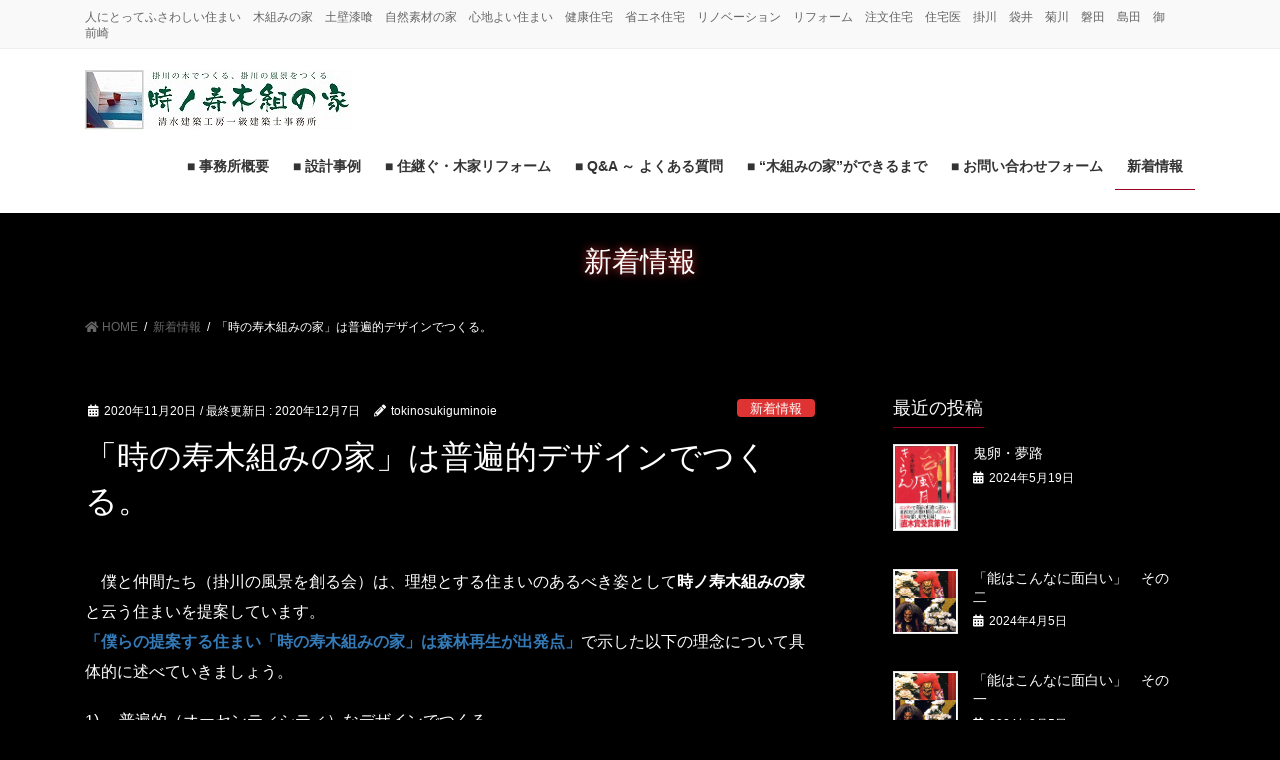

--- FILE ---
content_type: text/html; charset=UTF-8
request_url: https://shimizu-arc.jp/%E3%80%8C%E6%99%82%E3%81%AE%E5%AF%BF%E6%9C%A8%E7%B5%84%E3%81%BF%E3%81%AE%E5%AE%B6%E3%80%8D%E3%81%AF%E6%99%AE%E9%81%8D%E7%9A%84%E3%83%87%E3%82%B6%E3%82%A4%E3%83%B3%E3%81%A7%E3%81%A4%E3%81%8F%E3%82%8B/
body_size: 22422
content:
<!DOCTYPE html>
<html lang="ja">
<head>
<meta charset="utf-8">
<meta http-equiv="X-UA-Compatible" content="IE=edge">
<meta name="viewport" content="width=device-width, initial-scale=1">

<title>「時の寿木組みの家」は普遍的デザインでつくる。 | 時ノ寿 / 木組みの家  土壁木組みの家　清水建築工房　掛川市</title>
<meta name='robots' content='max-image-preview:large' />
<link rel='dns-prefetch' href='//webfonts.xserver.jp' />
<link rel='dns-prefetch' href='//s.w.org' />
<link rel='dns-prefetch' href='//c0.wp.com' />
<link rel="alternate" type="application/rss+xml" title="時ノ寿 / 木組みの家  土壁木組みの家　清水建築工房　掛川市 &raquo; フィード" href="https://shimizu-arc.jp/feed/" />
<link rel="alternate" type="application/rss+xml" title="時ノ寿 / 木組みの家  土壁木組みの家　清水建築工房　掛川市 &raquo; コメントフィード" href="https://shimizu-arc.jp/comments/feed/" />
<link rel="alternate" type="application/rss+xml" title="時ノ寿 / 木組みの家  土壁木組みの家　清水建築工房　掛川市 &raquo; 「時の寿木組みの家」は普遍的デザインでつくる。 のコメントのフィード" href="https://shimizu-arc.jp/%e3%80%8c%e6%99%82%e3%81%ae%e5%af%bf%e6%9c%a8%e7%b5%84%e3%81%bf%e3%81%ae%e5%ae%b6%e3%80%8d%e3%81%af%e6%99%ae%e9%81%8d%e7%9a%84%e3%83%87%e3%82%b6%e3%82%a4%e3%83%b3%e3%81%a7%e3%81%a4%e3%81%8f%e3%82%8b/feed/" />
<meta name="description" content="　僕と仲間たち（掛川の風景を創る会）は、理想とする住まいのあるべき姿として時ノ寿木組みの家と云う住まいを提案しています。　「僕らの提案する住まい「時の寿木組みの家」は森林再生が出発点」で示した以下の理念について具体的に述べていきましょう。1) 　普遍的（オーセンティシティ）なデザインでつくる。2)  「時ノ寿木組の家」は環境負荷の低い材料・構法でつくります。3）「時ノ寿木組の家」は長寿命な住まいを目指します。4）「時ノ寿木組の家」はフェアに協働し同じ目標を目指します" /><script type="text/javascript">
window._wpemojiSettings = {"baseUrl":"https:\/\/s.w.org\/images\/core\/emoji\/14.0.0\/72x72\/","ext":".png","svgUrl":"https:\/\/s.w.org\/images\/core\/emoji\/14.0.0\/svg\/","svgExt":".svg","source":{"concatemoji":"https:\/\/shimizu-arc.jp\/wp-includes\/js\/wp-emoji-release.min.js?ver=6.0.11"}};
/*! This file is auto-generated */
!function(e,a,t){var n,r,o,i=a.createElement("canvas"),p=i.getContext&&i.getContext("2d");function s(e,t){var a=String.fromCharCode,e=(p.clearRect(0,0,i.width,i.height),p.fillText(a.apply(this,e),0,0),i.toDataURL());return p.clearRect(0,0,i.width,i.height),p.fillText(a.apply(this,t),0,0),e===i.toDataURL()}function c(e){var t=a.createElement("script");t.src=e,t.defer=t.type="text/javascript",a.getElementsByTagName("head")[0].appendChild(t)}for(o=Array("flag","emoji"),t.supports={everything:!0,everythingExceptFlag:!0},r=0;r<o.length;r++)t.supports[o[r]]=function(e){if(!p||!p.fillText)return!1;switch(p.textBaseline="top",p.font="600 32px Arial",e){case"flag":return s([127987,65039,8205,9895,65039],[127987,65039,8203,9895,65039])?!1:!s([55356,56826,55356,56819],[55356,56826,8203,55356,56819])&&!s([55356,57332,56128,56423,56128,56418,56128,56421,56128,56430,56128,56423,56128,56447],[55356,57332,8203,56128,56423,8203,56128,56418,8203,56128,56421,8203,56128,56430,8203,56128,56423,8203,56128,56447]);case"emoji":return!s([129777,127995,8205,129778,127999],[129777,127995,8203,129778,127999])}return!1}(o[r]),t.supports.everything=t.supports.everything&&t.supports[o[r]],"flag"!==o[r]&&(t.supports.everythingExceptFlag=t.supports.everythingExceptFlag&&t.supports[o[r]]);t.supports.everythingExceptFlag=t.supports.everythingExceptFlag&&!t.supports.flag,t.DOMReady=!1,t.readyCallback=function(){t.DOMReady=!0},t.supports.everything||(n=function(){t.readyCallback()},a.addEventListener?(a.addEventListener("DOMContentLoaded",n,!1),e.addEventListener("load",n,!1)):(e.attachEvent("onload",n),a.attachEvent("onreadystatechange",function(){"complete"===a.readyState&&t.readyCallback()})),(e=t.source||{}).concatemoji?c(e.concatemoji):e.wpemoji&&e.twemoji&&(c(e.twemoji),c(e.wpemoji)))}(window,document,window._wpemojiSettings);
</script>
<style type="text/css">
img.wp-smiley,
img.emoji {
	display: inline !important;
	border: none !important;
	box-shadow: none !important;
	height: 1em !important;
	width: 1em !important;
	margin: 0 0.07em !important;
	vertical-align: -0.1em !important;
	background: none !important;
	padding: 0 !important;
}
</style>
	<link rel='stylesheet' id='vkExUnit_common_style-css'  href='https://shimizu-arc.jp/wp-content/plugins/vk-all-in-one-expansion-unit/assets/css/vkExUnit_style.css?ver=9.86.1.0' type='text/css' media='all' />
<style id='vkExUnit_common_style-inline-css' type='text/css'>
:root {--ver_page_top_button_url:url(https://shimizu-arc.jp/wp-content/plugins/vk-all-in-one-expansion-unit/assets/images/to-top-btn-icon.svg);}@font-face {font-weight: normal;font-style: normal;font-family: "vk_sns";src: url("https://shimizu-arc.jp/wp-content/plugins/vk-all-in-one-expansion-unit/inc/sns/icons/fonts/vk_sns.eot?-bq20cj");src: url("https://shimizu-arc.jp/wp-content/plugins/vk-all-in-one-expansion-unit/inc/sns/icons/fonts/vk_sns.eot?#iefix-bq20cj") format("embedded-opentype"),url("https://shimizu-arc.jp/wp-content/plugins/vk-all-in-one-expansion-unit/inc/sns/icons/fonts/vk_sns.woff?-bq20cj") format("woff"),url("https://shimizu-arc.jp/wp-content/plugins/vk-all-in-one-expansion-unit/inc/sns/icons/fonts/vk_sns.ttf?-bq20cj") format("truetype"),url("https://shimizu-arc.jp/wp-content/plugins/vk-all-in-one-expansion-unit/inc/sns/icons/fonts/vk_sns.svg?-bq20cj#vk_sns") format("svg");}
</style>
<link rel='stylesheet' id='wp-block-library-css'  href='https://shimizu-arc.jp/wp-content/plugins/gutenberg/build/block-library/style.css?ver=15.7.1' type='text/css' media='all' />
<style id='wp-block-library-inline-css' type='text/css'>
.has-text-align-justify{text-align:justify;}
.vk-cols--reverse{flex-direction:row-reverse}.vk-cols--hasbtn{margin-bottom:0}.vk-cols--hasbtn>.row>.vk_gridColumn_item,.vk-cols--hasbtn>.wp-block-column{position:relative;padding-bottom:3em}.vk-cols--hasbtn>.row>.vk_gridColumn_item>.wp-block-buttons,.vk-cols--hasbtn>.row>.vk_gridColumn_item>.vk_button,.vk-cols--hasbtn>.wp-block-column>.wp-block-buttons,.vk-cols--hasbtn>.wp-block-column>.vk_button{position:absolute;bottom:0;width:100%}.vk-cols--fit.wp-block-columns{gap:0}.vk-cols--fit.wp-block-columns,.vk-cols--fit.wp-block-columns:not(.is-not-stacked-on-mobile){margin-top:0;margin-bottom:0;justify-content:space-between}.vk-cols--fit.wp-block-columns>.wp-block-column *:last-child,.vk-cols--fit.wp-block-columns:not(.is-not-stacked-on-mobile)>.wp-block-column *:last-child{margin-bottom:0}.vk-cols--fit.wp-block-columns>.wp-block-column>.wp-block-cover,.vk-cols--fit.wp-block-columns:not(.is-not-stacked-on-mobile)>.wp-block-column>.wp-block-cover{margin-top:0}.vk-cols--fit.wp-block-columns.has-background,.vk-cols--fit.wp-block-columns:not(.is-not-stacked-on-mobile).has-background{padding:0}@media(max-width: 599px){.vk-cols--fit.wp-block-columns:not(.has-background)>.wp-block-column:not(.has-background),.vk-cols--fit.wp-block-columns:not(.is-not-stacked-on-mobile):not(.has-background)>.wp-block-column:not(.has-background){padding-left:0 !important;padding-right:0 !important}}@media(min-width: 782px){.vk-cols--fit.wp-block-columns .block-editor-block-list__block.wp-block-column:not(:first-child),.vk-cols--fit.wp-block-columns>.wp-block-column:not(:first-child),.vk-cols--fit.wp-block-columns:not(.is-not-stacked-on-mobile) .block-editor-block-list__block.wp-block-column:not(:first-child),.vk-cols--fit.wp-block-columns:not(.is-not-stacked-on-mobile)>.wp-block-column:not(:first-child){margin-left:0}}@media(min-width: 600px)and (max-width: 781px){.vk-cols--fit.wp-block-columns .wp-block-column:nth-child(2n),.vk-cols--fit.wp-block-columns:not(.is-not-stacked-on-mobile) .wp-block-column:nth-child(2n){margin-left:0}.vk-cols--fit.wp-block-columns .wp-block-column:not(:only-child),.vk-cols--fit.wp-block-columns:not(.is-not-stacked-on-mobile) .wp-block-column:not(:only-child){flex-basis:50% !important}}.vk-cols--fit--gap1.wp-block-columns{gap:1px}@media(min-width: 600px)and (max-width: 781px){.vk-cols--fit--gap1.wp-block-columns .wp-block-column:not(:only-child){flex-basis:calc(50% - 1px) !important}}.vk-cols--fit.vk-cols--grid>.block-editor-block-list__block,.vk-cols--fit.vk-cols--grid>.wp-block-column,.vk-cols--fit.vk-cols--grid:not(.is-not-stacked-on-mobile)>.block-editor-block-list__block,.vk-cols--fit.vk-cols--grid:not(.is-not-stacked-on-mobile)>.wp-block-column{flex-basis:50%;box-sizing:border-box}@media(max-width: 599px){.vk-cols--fit.vk-cols--grid.vk-cols--grid--alignfull>.wp-block-column:nth-child(2)>.wp-block-cover,.vk-cols--fit.vk-cols--grid:not(.is-not-stacked-on-mobile).vk-cols--grid--alignfull>.wp-block-column:nth-child(2)>.wp-block-cover{width:100vw;margin-right:calc((100% - 100vw)/2);margin-left:calc((100% - 100vw)/2)}}@media(min-width: 600px){.vk-cols--fit.vk-cols--grid.vk-cols--grid--alignfull>.wp-block-column:nth-child(2)>.wp-block-cover,.vk-cols--fit.vk-cols--grid:not(.is-not-stacked-on-mobile).vk-cols--grid--alignfull>.wp-block-column:nth-child(2)>.wp-block-cover{margin-right:calc(100% - 50vw);width:50vw}}@media(min-width: 600px){.vk-cols--fit.vk-cols--grid.vk-cols--grid--alignfull.vk-cols--reverse>.wp-block-column,.vk-cols--fit.vk-cols--grid:not(.is-not-stacked-on-mobile).vk-cols--grid--alignfull.vk-cols--reverse>.wp-block-column{margin-left:0;margin-right:0}.vk-cols--fit.vk-cols--grid.vk-cols--grid--alignfull.vk-cols--reverse>.wp-block-column:nth-child(2)>.wp-block-cover,.vk-cols--fit.vk-cols--grid:not(.is-not-stacked-on-mobile).vk-cols--grid--alignfull.vk-cols--reverse>.wp-block-column:nth-child(2)>.wp-block-cover{margin-left:calc(100% - 50vw)}}.vk-cols--menu h2,.vk-cols--menu h3,.vk-cols--menu h4,.vk-cols--menu h5{margin-bottom:.2em;text-shadow:#000 0 0 10px}.vk-cols--menu h2:first-child,.vk-cols--menu h3:first-child,.vk-cols--menu h4:first-child,.vk-cols--menu h5:first-child{margin-top:0}.vk-cols--menu p{margin-bottom:1rem;text-shadow:#000 0 0 10px}.vk-cols--menu .wp-block-cover__inner-container:last-child{margin-bottom:0}.vk-cols--fitbnrs .wp-block-column .wp-block-cover:hover img{filter:unset}.vk-cols--fitbnrs .wp-block-column .wp-block-cover:hover{background-color:unset}.vk-cols--fitbnrs .wp-block-column .wp-block-cover:hover .wp-block-cover__image-background{filter:unset !important}.vk-cols--fitbnrs .wp-block-cover__inner-container{position:absolute;height:100%;width:100%}.vk-cols--fitbnrs .vk_button{height:100%;margin:0}.vk-cols--fitbnrs .vk_button .vk_button_btn,.vk-cols--fitbnrs .vk_button .btn{height:100%;width:100%;border:none;box-shadow:none;background-color:unset !important;transition:unset}.vk-cols--fitbnrs .vk_button .vk_button_btn:hover,.vk-cols--fitbnrs .vk_button .btn:hover{transition:unset}.vk-cols--fitbnrs .vk_button .vk_button_btn:after,.vk-cols--fitbnrs .vk_button .btn:after{border:none}.vk-cols--fitbnrs .vk_button .vk_button_link_txt{width:100%;position:absolute;top:50%;left:50%;transform:translateY(-50%) translateX(-50%);font-size:2rem;text-shadow:#000 0 0 10px}.vk-cols--fitbnrs .vk_button .vk_button_link_subCaption{width:100%;position:absolute;top:calc(50% + 2.2em);left:50%;transform:translateY(-50%) translateX(-50%);text-shadow:#000 0 0 10px}@media(min-width: 992px){.vk-cols--media.wp-block-columns{gap:3rem}}.vk-fit-map figure{margin-bottom:0}.vk-fit-map iframe{position:relative;margin-bottom:0;display:block;max-height:400px;width:100vw}.vk-fit-map:is(.alignfull,.alignwide) div{max-width:100%}.vk-table--th--width25 :where(tr>*:first-child){width:25%}.vk-table--th--width30 :where(tr>*:first-child){width:30%}.vk-table--th--width35 :where(tr>*:first-child){width:35%}.vk-table--th--width40 :where(tr>*:first-child){width:40%}.vk-table--th--bg-bright :where(tr>*:first-child){background-color:var(--wp--preset--color--bg-secondary, rgba(0, 0, 0, 0.05))}@media(max-width: 599px){.vk-table--mobile-block :is(th,td){width:100%;display:block}.vk-table--mobile-block.wp-block-table table :is(th,td){border-top:none}}.vk-table--width--th25 :where(tr>*:first-child){width:25%}.vk-table--width--th30 :where(tr>*:first-child){width:30%}.vk-table--width--th35 :where(tr>*:first-child){width:35%}.vk-table--width--th40 :where(tr>*:first-child){width:40%}.no-margin{margin:0}@media(max-width: 599px){.wp-block-image.vk-aligncenter--mobile>.alignright{float:none;margin-left:auto;margin-right:auto}.vk-no-padding-horizontal--mobile{padding-left:0 !important;padding-right:0 !important}}
/* VK Color Palettes */
</style>
<link rel='stylesheet' id='mediaelement-css'  href='https://c0.wp.com/c/6.0.11/wp-includes/js/mediaelement/mediaelementplayer-legacy.min.css' type='text/css' media='all' />
<link rel='stylesheet' id='wp-mediaelement-css'  href='https://c0.wp.com/c/6.0.11/wp-includes/js/mediaelement/wp-mediaelement.min.css' type='text/css' media='all' />
<link rel='stylesheet' id='foobox-free-min-css'  href='https://shimizu-arc.jp/wp-content/plugins/foobox-image-lightbox/free/css/foobox.free.min.css?ver=2.7.41' type='text/css' media='all' />
<style id='global-styles-inline-css' type='text/css'>
body{--wp--preset--color--black: #000000;--wp--preset--color--cyan-bluish-gray: #abb8c3;--wp--preset--color--white: #ffffff;--wp--preset--color--pale-pink: #f78da7;--wp--preset--color--vivid-red: #cf2e2e;--wp--preset--color--luminous-vivid-orange: #ff6900;--wp--preset--color--luminous-vivid-amber: #fcb900;--wp--preset--color--light-green-cyan: #7bdcb5;--wp--preset--color--vivid-green-cyan: #00d084;--wp--preset--color--pale-cyan-blue: #8ed1fc;--wp--preset--color--vivid-cyan-blue: #0693e3;--wp--preset--color--vivid-purple: #9b51e0;--wp--preset--gradient--vivid-cyan-blue-to-vivid-purple: linear-gradient(135deg,rgba(6,147,227,1) 0%,rgb(155,81,224) 100%);--wp--preset--gradient--light-green-cyan-to-vivid-green-cyan: linear-gradient(135deg,rgb(122,220,180) 0%,rgb(0,208,130) 100%);--wp--preset--gradient--luminous-vivid-amber-to-luminous-vivid-orange: linear-gradient(135deg,rgba(252,185,0,1) 0%,rgba(255,105,0,1) 100%);--wp--preset--gradient--luminous-vivid-orange-to-vivid-red: linear-gradient(135deg,rgba(255,105,0,1) 0%,rgb(207,46,46) 100%);--wp--preset--gradient--very-light-gray-to-cyan-bluish-gray: linear-gradient(135deg,rgb(238,238,238) 0%,rgb(169,184,195) 100%);--wp--preset--gradient--cool-to-warm-spectrum: linear-gradient(135deg,rgb(74,234,220) 0%,rgb(151,120,209) 20%,rgb(207,42,186) 40%,rgb(238,44,130) 60%,rgb(251,105,98) 80%,rgb(254,248,76) 100%);--wp--preset--gradient--blush-light-purple: linear-gradient(135deg,rgb(255,206,236) 0%,rgb(152,150,240) 100%);--wp--preset--gradient--blush-bordeaux: linear-gradient(135deg,rgb(254,205,165) 0%,rgb(254,45,45) 50%,rgb(107,0,62) 100%);--wp--preset--gradient--luminous-dusk: linear-gradient(135deg,rgb(255,203,112) 0%,rgb(199,81,192) 50%,rgb(65,88,208) 100%);--wp--preset--gradient--pale-ocean: linear-gradient(135deg,rgb(255,245,203) 0%,rgb(182,227,212) 50%,rgb(51,167,181) 100%);--wp--preset--gradient--electric-grass: linear-gradient(135deg,rgb(202,248,128) 0%,rgb(113,206,126) 100%);--wp--preset--gradient--midnight: linear-gradient(135deg,rgb(2,3,129) 0%,rgb(40,116,252) 100%);--wp--preset--font-size--small: 13px;--wp--preset--font-size--medium: 20px;--wp--preset--font-size--large: 36px;--wp--preset--font-size--x-large: 42px;--wp--preset--spacing--20: 0.44rem;--wp--preset--spacing--30: 0.67rem;--wp--preset--spacing--40: 1rem;--wp--preset--spacing--50: 1.5rem;--wp--preset--spacing--60: 2.25rem;--wp--preset--spacing--70: 3.38rem;--wp--preset--spacing--80: 5.06rem;--wp--preset--shadow--natural: 6px 6px 9px rgba(0, 0, 0, 0.2);--wp--preset--shadow--deep: 12px 12px 50px rgba(0, 0, 0, 0.4);--wp--preset--shadow--sharp: 6px 6px 0px rgba(0, 0, 0, 0.2);--wp--preset--shadow--outlined: 6px 6px 0px -3px rgba(255, 255, 255, 1), 6px 6px rgba(0, 0, 0, 1);--wp--preset--shadow--crisp: 6px 6px 0px rgba(0, 0, 0, 1);}:where(.is-layout-flex){gap: 0.5em;}body .is-layout-flow > .alignleft{float: left;margin-inline-start: 0;margin-inline-end: 2em;}body .is-layout-flow > .alignright{float: right;margin-inline-start: 2em;margin-inline-end: 0;}body .is-layout-flow > .aligncenter{margin-left: auto !important;margin-right: auto !important;}body .is-layout-constrained > .alignleft{float: left;margin-inline-start: 0;margin-inline-end: 2em;}body .is-layout-constrained > .alignright{float: right;margin-inline-start: 2em;margin-inline-end: 0;}body .is-layout-constrained > .aligncenter{margin-left: auto !important;margin-right: auto !important;}body .is-layout-constrained > :where(:not(.alignleft):not(.alignright):not(.alignfull)){max-width: var(--wp--style--global--content-size);margin-left: auto !important;margin-right: auto !important;}body .is-layout-constrained > .alignwide{max-width: var(--wp--style--global--wide-size);}body .is-layout-flex{display: flex;}body .is-layout-flex{flex-wrap: wrap;align-items: center;}body .is-layout-flex > *{margin: 0;}body .is-layout-grid{display: grid;}body .is-layout-grid > *{margin: 0;}:where(.wp-block-columns.is-layout-flex){gap: 2em;}.has-black-color{color: var(--wp--preset--color--black) !important;}.has-cyan-bluish-gray-color{color: var(--wp--preset--color--cyan-bluish-gray) !important;}.has-white-color{color: var(--wp--preset--color--white) !important;}.has-pale-pink-color{color: var(--wp--preset--color--pale-pink) !important;}.has-vivid-red-color{color: var(--wp--preset--color--vivid-red) !important;}.has-luminous-vivid-orange-color{color: var(--wp--preset--color--luminous-vivid-orange) !important;}.has-luminous-vivid-amber-color{color: var(--wp--preset--color--luminous-vivid-amber) !important;}.has-light-green-cyan-color{color: var(--wp--preset--color--light-green-cyan) !important;}.has-vivid-green-cyan-color{color: var(--wp--preset--color--vivid-green-cyan) !important;}.has-pale-cyan-blue-color{color: var(--wp--preset--color--pale-cyan-blue) !important;}.has-vivid-cyan-blue-color{color: var(--wp--preset--color--vivid-cyan-blue) !important;}.has-vivid-purple-color{color: var(--wp--preset--color--vivid-purple) !important;}.has-black-background-color{background-color: var(--wp--preset--color--black) !important;}.has-cyan-bluish-gray-background-color{background-color: var(--wp--preset--color--cyan-bluish-gray) !important;}.has-white-background-color{background-color: var(--wp--preset--color--white) !important;}.has-pale-pink-background-color{background-color: var(--wp--preset--color--pale-pink) !important;}.has-vivid-red-background-color{background-color: var(--wp--preset--color--vivid-red) !important;}.has-luminous-vivid-orange-background-color{background-color: var(--wp--preset--color--luminous-vivid-orange) !important;}.has-luminous-vivid-amber-background-color{background-color: var(--wp--preset--color--luminous-vivid-amber) !important;}.has-light-green-cyan-background-color{background-color: var(--wp--preset--color--light-green-cyan) !important;}.has-vivid-green-cyan-background-color{background-color: var(--wp--preset--color--vivid-green-cyan) !important;}.has-pale-cyan-blue-background-color{background-color: var(--wp--preset--color--pale-cyan-blue) !important;}.has-vivid-cyan-blue-background-color{background-color: var(--wp--preset--color--vivid-cyan-blue) !important;}.has-vivid-purple-background-color{background-color: var(--wp--preset--color--vivid-purple) !important;}.has-black-border-color{border-color: var(--wp--preset--color--black) !important;}.has-cyan-bluish-gray-border-color{border-color: var(--wp--preset--color--cyan-bluish-gray) !important;}.has-white-border-color{border-color: var(--wp--preset--color--white) !important;}.has-pale-pink-border-color{border-color: var(--wp--preset--color--pale-pink) !important;}.has-vivid-red-border-color{border-color: var(--wp--preset--color--vivid-red) !important;}.has-luminous-vivid-orange-border-color{border-color: var(--wp--preset--color--luminous-vivid-orange) !important;}.has-luminous-vivid-amber-border-color{border-color: var(--wp--preset--color--luminous-vivid-amber) !important;}.has-light-green-cyan-border-color{border-color: var(--wp--preset--color--light-green-cyan) !important;}.has-vivid-green-cyan-border-color{border-color: var(--wp--preset--color--vivid-green-cyan) !important;}.has-pale-cyan-blue-border-color{border-color: var(--wp--preset--color--pale-cyan-blue) !important;}.has-vivid-cyan-blue-border-color{border-color: var(--wp--preset--color--vivid-cyan-blue) !important;}.has-vivid-purple-border-color{border-color: var(--wp--preset--color--vivid-purple) !important;}.has-vivid-cyan-blue-to-vivid-purple-gradient-background{background: var(--wp--preset--gradient--vivid-cyan-blue-to-vivid-purple) !important;}.has-light-green-cyan-to-vivid-green-cyan-gradient-background{background: var(--wp--preset--gradient--light-green-cyan-to-vivid-green-cyan) !important;}.has-luminous-vivid-amber-to-luminous-vivid-orange-gradient-background{background: var(--wp--preset--gradient--luminous-vivid-amber-to-luminous-vivid-orange) !important;}.has-luminous-vivid-orange-to-vivid-red-gradient-background{background: var(--wp--preset--gradient--luminous-vivid-orange-to-vivid-red) !important;}.has-very-light-gray-to-cyan-bluish-gray-gradient-background{background: var(--wp--preset--gradient--very-light-gray-to-cyan-bluish-gray) !important;}.has-cool-to-warm-spectrum-gradient-background{background: var(--wp--preset--gradient--cool-to-warm-spectrum) !important;}.has-blush-light-purple-gradient-background{background: var(--wp--preset--gradient--blush-light-purple) !important;}.has-blush-bordeaux-gradient-background{background: var(--wp--preset--gradient--blush-bordeaux) !important;}.has-luminous-dusk-gradient-background{background: var(--wp--preset--gradient--luminous-dusk) !important;}.has-pale-ocean-gradient-background{background: var(--wp--preset--gradient--pale-ocean) !important;}.has-electric-grass-gradient-background{background: var(--wp--preset--gradient--electric-grass) !important;}.has-midnight-gradient-background{background: var(--wp--preset--gradient--midnight) !important;}.has-small-font-size{font-size: var(--wp--preset--font-size--small) !important;}.has-medium-font-size{font-size: var(--wp--preset--font-size--medium) !important;}.has-large-font-size{font-size: var(--wp--preset--font-size--large) !important;}.has-x-large-font-size{font-size: var(--wp--preset--font-size--x-large) !important;}
:where(.wp-block-columns.is-layout-flex){gap: 2em;}
.wp-block-pullquote{font-size: 1.5em;line-height: 1.6;}
.wp-block-navigation a:where(:not(.wp-element-button)){color: inherit;}
</style>
<link rel='stylesheet' id='classic-theme-styles-css'  href='https://shimizu-arc.jp/wp-content/plugins/gutenberg/build/block-library/classic.css?ver=1' type='text/css' media='all' />
<link rel='stylesheet' id='veu-cta-css'  href='https://shimizu-arc.jp/wp-content/plugins/vk-all-in-one-expansion-unit/inc/call-to-action/package/css/style.css?ver=9.86.1.0' type='text/css' media='all' />
<link rel='stylesheet' id='vk-swiper-style-css'  href='https://shimizu-arc.jp/wp-content/plugins/vk-blocks-pro/inc/vk-swiper/package/assets/css/swiper-bundle.min.css?ver=6.8.0' type='text/css' media='all' />
<link rel='stylesheet' id='bootstrap-4-style-css'  href='https://shimizu-arc.jp/wp-content/themes/lightning-pro/library/bootstrap-4/css/bootstrap.min.css?ver=4.5.0' type='text/css' media='all' />
<link rel='stylesheet' id='lightning-common-style-css'  href='https://shimizu-arc.jp/wp-content/themes/lightning-pro/assets/css/common.css?ver=8.9.1' type='text/css' media='all' />
<style id='lightning-common-style-inline-css' type='text/css'>
/* vk-mobile-nav */:root {--vk-mobile-nav-menu-btn-bg-src: url("https://shimizu-arc.jp/wp-content/themes/lightning-pro/inc/vk-mobile-nav/package/images/vk-menu-btn-black.svg");--vk-mobile-nav-menu-btn-close-bg-src: url("https://shimizu-arc.jp/wp-content/themes/lightning-pro/inc/vk-mobile-nav/package/images/vk-menu-close-black.svg");--vk-menu-acc-icon-open-black-bg-src: url("https://shimizu-arc.jp/wp-content/themes/lightning-pro/inc/vk-mobile-nav/package/images/vk-menu-acc-icon-open-black.svg");--vk-menu-acc-icon-open-white-bg-src: url("https://shimizu-arc.jp/wp-content/themes/lightning-pro/inc/vk-mobile-nav/package/images/vk-menu-acc-icon-open-white.svg");--vk-menu-acc-icon-close-black-bg-src: url("https://shimizu-arc.jp/wp-content/themes/lightning-pro/inc/vk-mobile-nav/package/images/vk-menu-close-black.svg");--vk-menu-acc-icon-close-white-bg-src: url("https://shimizu-arc.jp/wp-content/themes/lightning-pro/inc/vk-mobile-nav/package/images/vk-menu-close-white.svg");}
</style>
<link rel='stylesheet' id='lightning-design-style-css'  href='https://shimizu-arc.jp/wp-content/themes/lightning-pro/design-skin/origin2/css/style.css?ver=8.9.1' type='text/css' media='all' />
<style id='lightning-design-style-inline-css' type='text/css'>
/* ltg common custom */:root {--vk-menu-acc-btn-border-color:#333;--color-key:#990021;--color-key-dark:#990021;}.bbp-submit-wrapper .button.submit { background-color:#990021 ; }.bbp-submit-wrapper .button.submit:hover { background-color:#990021 ; }.veu_color_txt_key { color:#990021 ; }.veu_color_bg_key { background-color:#990021 ; }.veu_color_border_key { border-color:#990021 ; }.btn-default { border-color:#990021;color:#990021;}.btn-default:focus,.btn-default:hover { border-color:#990021;background-color: #990021; }.wp-block-search__button,.btn-primary { background-color:#990021;border-color:#990021; }.wp-block-search__button:focus,.wp-block-search__button:hover,.btn-primary:not(:disabled):not(.disabled):active,.btn-primary:focus,.btn-primary:hover { background-color:#990021;border-color:#990021; }.btn-outline-primary { color : #990021 ; border-color:#990021; }.btn-outline-primary:not(:disabled):not(.disabled):active,.btn-outline-primary:focus,.btn-outline-primary:hover { color : #fff; background-color:#990021;border-color:#990021; }a { color:#337ab7; }
.tagcloud a:before { font-family: "Font Awesome 5 Free";content: "\f02b";font-weight: bold; }
/* page header */.page-header{ position:relative;color:#ffffff;text-shadow:0px 0px 10px #dd3333;background-color:#000000;}
.vk-campaign-text{background:#eab010;color:#fff;}.vk-campaign-text_btn,.vk-campaign-text_btn:link,.vk-campaign-text_btn:visited,.vk-campaign-text_btn:focus,.vk-campaign-text_btn:active{background:#fff;color:#4c4c4c;}.vk-campaign-text_btn:hover{background:#eab010;color:#fff;}.vk-campaign-text_link,.vk-campaign-text_link:link,.vk-campaign-text_link:hover,.vk-campaign-text_link:visited,.vk-campaign-text_link:active,.vk-campaign-text_link:focus{color:#fff;}
.media .media-body .media-heading a:hover { color:#990021; }@media (min-width: 768px){.gMenu > li:before,.gMenu > li.menu-item-has-children::after { border-bottom-color:#990021 }.gMenu li li { background-color:#990021 }.gMenu li li a:hover { background-color:#990021; }} /* @media (min-width: 768px) */h2,.mainSection-title { border-top-color:#990021; }h3:after,.subSection-title:after { border-bottom-color:#990021; }ul.page-numbers li span.page-numbers.current,.page-link dl .post-page-numbers.current { background-color:#990021; }.pager li > a { border-color:#990021;color:#990021;}.pager li > a:hover { background-color:#990021;color:#fff;}.siteFooter { border-top-color:#990021; }dt { border-left-color:#990021; }:root {--g_nav_main_acc_icon_open_url:url(https://shimizu-arc.jp/wp-content/themes/lightning-pro/inc/vk-mobile-nav/package/images/vk-menu-acc-icon-open-black.svg);--g_nav_main_acc_icon_close_url: url(https://shimizu-arc.jp/wp-content/themes/lightning-pro/inc/vk-mobile-nav/package/images/vk-menu-close-black.svg);--g_nav_sub_acc_icon_open_url: url(https://shimizu-arc.jp/wp-content/themes/lightning-pro/inc/vk-mobile-nav/package/images/vk-menu-acc-icon-open-white.svg);--g_nav_sub_acc_icon_close_url: url(https://shimizu-arc.jp/wp-content/themes/lightning-pro/inc/vk-mobile-nav/package/images/vk-menu-close-white.svg);}
</style>
<link rel='stylesheet' id='vk-blocks-build-css-css'  href='https://shimizu-arc.jp/wp-content/plugins/vk-blocks-pro/build/block-build.css?ver=1.36.1.5' type='text/css' media='all' />
<style id='vk-blocks-build-css-inline-css' type='text/css'>
:root {--vk_flow-arrow: url(https://shimizu-arc.jp/wp-content/plugins/vk-blocks-pro/inc/vk-blocks/images/arrow_bottom.svg);--vk_image-mask-wave01: url(https://shimizu-arc.jp/wp-content/plugins/vk-blocks-pro/inc/vk-blocks/images/wave01.svg);--vk_image-mask-wave02: url(https://shimizu-arc.jp/wp-content/plugins/vk-blocks-pro/inc/vk-blocks/images/wave02.svg);--vk_image-mask-wave03: url(https://shimizu-arc.jp/wp-content/plugins/vk-blocks-pro/inc/vk-blocks/images/wave03.svg);--vk_image-mask-wave04: url(https://shimizu-arc.jp/wp-content/plugins/vk-blocks-pro/inc/vk-blocks/images/wave04.svg);}

	:root {

		--vk-balloon-border-width:1px;

		--vk-balloon-speech-offset:-12px;
	}
	
</style>
<link rel='stylesheet' id='lightning-theme-style-css'  href='https://shimizu-arc.jp/wp-content/themes/lightning-pro/style.css?ver=8.9.1' type='text/css' media='all' />
<link rel='stylesheet' id='vk-media-posts-style-css'  href='https://shimizu-arc.jp/wp-content/themes/lightning-pro/inc/media-posts/package/css/media-posts.css?ver=1.2' type='text/css' media='all' />
<link rel='stylesheet' id='vk-font-awesome-css'  href='https://shimizu-arc.jp/wp-content/themes/lightning-pro/inc/font-awesome/package/versions/5/css/all.min.css?ver=5.13.0' type='text/css' media='all' />
<link rel='stylesheet' id='jetpack_css-css'  href='https://c0.wp.com/p/jetpack/12.0.2/css/jetpack.css' type='text/css' media='all' />
<script type='text/javascript' src='https://c0.wp.com/c/6.0.11/wp-includes/js/jquery/jquery.min.js' id='jquery-core-js'></script>
<script type='text/javascript' src='https://c0.wp.com/c/6.0.11/wp-includes/js/jquery/jquery-migrate.min.js' id='jquery-migrate-js'></script>
<script type='text/javascript' src='//webfonts.xserver.jp/js/xserverv3.js?fadein=0&#038;ver=2.0.9' id='typesquare_std-js'></script>
<script type='text/javascript' id='foobox-free-min-js-before'>
/* Run FooBox FREE (v2.7.41) */
var FOOBOX = window.FOOBOX = {
	ready: true,
	disableOthers: false,
	o: {wordpress: { enabled: true }, countMessage:'image %index of %total', captions: { dataTitle: ["captionTitle","title"], dataDesc: ["captionDesc","description"] }, rel: '', excludes:'.fbx-link,.nofoobox,.nolightbox,a[href*="pinterest.com/pin/create/button/"]', affiliate : { enabled: false }},
	selectors: [
		".foogallery-container.foogallery-lightbox-foobox", ".foogallery-container.foogallery-lightbox-foobox-free", ".gallery", ".wp-block-gallery", ".wp-caption", ".wp-block-image", "a:has(img[class*=wp-image-])", ".foobox"
	],
	pre: function( $ ){
		// Custom JavaScript (Pre)
		
	},
	post: function( $ ){
		// Custom JavaScript (Post)
		
		// Custom Captions Code
		
	},
	custom: function( $ ){
		// Custom Extra JS
		
	}
};
</script>
<script type='text/javascript' src='https://shimizu-arc.jp/wp-content/plugins/foobox-image-lightbox/free/js/foobox.free.min.js?ver=2.7.41' id='foobox-free-min-js'></script>
<link rel="https://api.w.org/" href="https://shimizu-arc.jp/wp-json/" /><link rel="alternate" type="application/json" href="https://shimizu-arc.jp/wp-json/wp/v2/posts/2543" /><link rel="EditURI" type="application/rsd+xml" title="RSD" href="https://shimizu-arc.jp/xmlrpc.php?rsd" />
<link rel="wlwmanifest" type="application/wlwmanifest+xml" href="https://shimizu-arc.jp/wp-includes/wlwmanifest.xml" /> 
<meta name="generator" content="WordPress 6.0.11" />
<link rel="canonical" href="https://shimizu-arc.jp/%e3%80%8c%e6%99%82%e3%81%ae%e5%af%bf%e6%9c%a8%e7%b5%84%e3%81%bf%e3%81%ae%e5%ae%b6%e3%80%8d%e3%81%af%e6%99%ae%e9%81%8d%e7%9a%84%e3%83%87%e3%82%b6%e3%82%a4%e3%83%b3%e3%81%a7%e3%81%a4%e3%81%8f%e3%82%8b/" />
<link rel='shortlink' href='https://shimizu-arc.jp/?p=2543' />
<link rel="alternate" type="application/json+oembed" href="https://shimizu-arc.jp/wp-json/oembed/1.0/embed?url=https%3A%2F%2Fshimizu-arc.jp%2F%25e3%2580%258c%25e6%2599%2582%25e3%2581%25ae%25e5%25af%25bf%25e6%259c%25a8%25e7%25b5%2584%25e3%2581%25bf%25e3%2581%25ae%25e5%25ae%25b6%25e3%2580%258d%25e3%2581%25af%25e6%2599%25ae%25e9%2581%258d%25e7%259a%2584%25e3%2583%2587%25e3%2582%25b6%25e3%2582%25a4%25e3%2583%25b3%25e3%2581%25a7%25e3%2581%25a4%25e3%2581%258f%25e3%2582%258b%2F" />
<link rel="alternate" type="text/xml+oembed" href="https://shimizu-arc.jp/wp-json/oembed/1.0/embed?url=https%3A%2F%2Fshimizu-arc.jp%2F%25e3%2580%258c%25e6%2599%2582%25e3%2581%25ae%25e5%25af%25bf%25e6%259c%25a8%25e7%25b5%2584%25e3%2581%25bf%25e3%2581%25ae%25e5%25ae%25b6%25e3%2580%258d%25e3%2581%25af%25e6%2599%25ae%25e9%2581%258d%25e7%259a%2584%25e3%2583%2587%25e3%2582%25b6%25e3%2582%25a4%25e3%2583%25b3%25e3%2581%25a7%25e3%2581%25a4%25e3%2581%258f%25e3%2582%258b%2F&#038;format=xml" />
	<style>img#wpstats{display:none}</style>
		<style id="lightning-color-custom-for-plugins" type="text/css">/* ltg theme common */.color_key_bg,.color_key_bg_hover:hover{background-color: #990021;}.color_key_txt,.color_key_txt_hover:hover{color: #990021;}.color_key_border,.color_key_border_hover:hover{border-color: #990021;}.color_key_dark_bg,.color_key_dark_bg_hover:hover{background-color: #990021;}.color_key_dark_txt,.color_key_dark_txt_hover:hover{color: #990021;}.color_key_dark_border,.color_key_dark_border_hover:hover{border-color: #990021;}</style><style type="text/css" id="custom-background-css">
body.custom-background { background-color: #000000; }
</style>
			<style type="text/css" id="wp-custom-css">
			body {
  color: #ffffff;
  margin: 0;
    line-height: 1.5;
    word-break: normal;     /*
    background-image: url('images/patern.png');
    */
    background:#000000;
}
/*ロゴ画像を元画像どおりのサイズで表示*/
.navbar-brand img {
max-height: none !important;
}

.bassui-black .vk_post {
	  color: #000000;
}

.bassui-white .postListText_title a {
	  color: #ffffff;
}

/*「つぶやき（ブログ）」～最近の投稿欄の文字色変更*/
.media .media-body .media-heading a{
		  color: #ffffff;
}

.widget_categories a {
			  color: #ffffff;
}

.widget_archive a{
			  color: #ffffff;
}		</style>
		<!-- [ VK All in One Expansion Unit Article Structure Data ] --><script type="application/ld+json">{"@context":"https://schema.org/","@type":"Article","headline":"「時の寿木組みの家」は普遍的デザインでつくる。","image":"https://shimizu-arc.jp/wp-content/uploads/2020/11/HABITAT-320x180.jpg","datePublished":"2020-11-20T17:12:49+09:00","dateModified":"2020-12-07T19:24:06+09:00","author":{"@type":"","name":"tokinosukiguminoie","url":"https://shimizu-arc.jp/","sameAs":""}}</script><!-- [ / VK All in One Expansion Unit Article Structure Data ] -->
</head>
<body class="post-template-default single single-post postid-2543 single-format-standard custom-background post-name-%e3%80%8c%e6%99%82%e3%81%ae%e5%af%bf%e6%9c%a8%e7%b5%84%e3%81%bf%e3%81%ae%e5%ae%b6%e3%80%8d%e3%81%af%e6%99%ae%e9%81%8d%e7%9a%84%e3%83%87%e3%82%b6%e3%82%a4%e3%83%b3%e3%81%a7%e3%81%a4%e3%81%8f%e3%82%8b post-type-post vk-blocks bootstrap4 device-pc fa_v5_css mobile-fix-nav_enable">
<a class="skip-link screen-reader-text" href="#main">コンテンツに移動</a>
<a class="skip-link screen-reader-text" href="#vk-mobile-nav">ナビゲーションに移動</a>
<header class="siteHeader">
	<div class="headerTop" id="headerTop"><div class="container"><p class="headerTop_description">人にとってふさわしい住まい　木組みの家　土壁漆喰　自然素材の家　心地よい住まい　健康住宅　省エネ住宅　リノベーション　リフォーム　注文住宅　住宅医　掛川　袋井　菊川　磐田　島田　御前崎</p></div><!-- [ / .container ] --></div><!-- [ / #headerTop  ] -->	<div class="container siteHeadContainer">
		<div class="navbar-header">
						<p class="navbar-brand siteHeader_logo">
			<a href="https://shimizu-arc.jp/">
				<span><img src="https://shimizu-arc.jp/wp-content/uploads/2020/06/dc0f3c1f691e4095b9af56118045aec9.jpg" alt="時ノ寿 / 木組みの家  土壁木組みの家　清水建築工房　掛川市" /></span>
			</a>
			</p>
					</div>

					<div id="gMenu_outer" class="gMenu_outer">
				<nav class="menu-%e6%9c%a8%e7%b5%84%e3%81%bf%e3%81%ae%e5%ae%b6-%e3%83%a1%e3%82%a4%e3%83%b3%e3%83%a1%e3%83%8b%e3%83%a5%e3%83%bc%ef%bc%88pc-container"><ul id="menu-%e6%9c%a8%e7%b5%84%e3%81%bf%e3%81%ae%e5%ae%b6-%e3%83%a1%e3%82%a4%e3%83%b3%e3%83%a1%e3%83%8b%e3%83%a5%e3%83%bc%ef%bc%88pc" class="menu gMenu vk-menu-acc"><li id="menu-item-498" class="menu-item menu-item-type-post_type menu-item-object-page"><a href="https://shimizu-arc.jp/company/"><strong class="gMenu_name">■ 事務所概要</strong></a></li>
<li id="menu-item-501" class="menu-item menu-item-type-post_type menu-item-object-page"><a href="https://shimizu-arc.jp/%e2%96%a0-%e8%a8%ad%e8%a8%88%e4%ba%8b%e4%be%8b/"><strong class="gMenu_name">■ 設計事例</strong></a></li>
<li id="menu-item-1513" class="menu-item menu-item-type-post_type menu-item-object-page"><a href="https://shimizu-arc.jp/reform/"><strong class="gMenu_name">■ 住継ぐ・木家リフォーム</strong></a></li>
<li id="menu-item-3522" class="menu-item menu-item-type-post_type menu-item-object-page"><a href="https://shimizu-arc.jp/faq/"><strong class="gMenu_name">■ Q&#038;A ～ よくある質問</strong></a></li>
<li id="menu-item-502" class="menu-item menu-item-type-post_type menu-item-object-page"><a href="https://shimizu-arc.jp/flow/"><strong class="gMenu_name">■ “木組みの家”ができるまで</strong></a></li>
<li id="menu-item-499" class="menu-item menu-item-type-post_type menu-item-object-page"><a href="https://shimizu-arc.jp/inquiry/"><strong class="gMenu_name">■ お問い合わせフォーム</strong></a></li>
<li id="menu-item-2386" class="menu-item menu-item-type-taxonomy menu-item-object-category current-post-ancestor current-menu-parent current-post-parent"><a href="https://shimizu-arc.jp/category/news/"><strong class="gMenu_name">新着情報</strong></a></li>
</ul></nav>			</div>
			</div>
	</header>

<div class="section page-header"><div class="container"><div class="row"><div class="col-md-12">
<div class="page-header_pageTitle">
新着情報</div>
</div></div></div></div><!-- [ /.page-header ] -->


<!-- [ .breadSection ] --><div class="section breadSection"><div class="container"><div class="row"><ol class="breadcrumb" itemtype="http://schema.org/BreadcrumbList"><li id="panHome" itemprop="itemListElement" itemscope itemtype="http://schema.org/ListItem"><a itemprop="item" href="https://shimizu-arc.jp/"><span itemprop="name"><i class="fa fa-home"></i> HOME</span></a></li><li itemprop="itemListElement" itemscope itemtype="http://schema.org/ListItem"><a itemprop="item" href="https://shimizu-arc.jp/category/news/"><span itemprop="name">新着情報</span></a></li><li><span>「時の寿木組みの家」は普遍的デザインでつくる。</span></li></ol></div></div></div><!-- [ /.breadSection ] -->

<div class="section siteContent">
<div class="container">
<div class="row">

	<div class="col mainSection mainSection-col-two baseSection vk_posts-mainSection" id="main" role="main">
				<article id="post-2543" class="entry entry-full post-2543 post type-post status-publish format-standard has-post-thumbnail hentry category-news category-9 category-28">

	
	
		<header class="entry-header">
			<div class="entry-meta">


<span class="published entry-meta_items">2020年11月20日</span>

<span class="entry-meta_items entry-meta_updated">/ 最終更新日 : <span class="updated">2020年12月7日</span></span>


	
	<span class="vcard author entry-meta_items entry-meta_items_author"><span class="fn">tokinosukiguminoie</span></span>



<span class="entry-meta_items entry-meta_items_term"><a href="https://shimizu-arc.jp/category/news/" class="btn btn-xs btn-primary entry-meta_items_term_button" style="background-color:#dd3333;border:none;">新着情報</a></span>
</div>
				<h1 class="entry-title">
											「時の寿木組みの家」は普遍的デザインでつくる。									</h1>
		</header>

	
	
	<div class="entry-body">
				
<p>　僕と仲間たち（掛川の風景を創る会）は、理想とする住まいのあるべき姿として<strong>時ノ寿木組みの家</strong>と云う住まいを提案しています。　<br><strong><a href="https://shimizu-arc.jp/%e5%83%95%e3%82%89%e3%81%ae%e5%af%be%e6%a1%88%e3%81%99%e3%82%8b%e4%bd%8f%e3%81%be%e3%81%84%e3%80%8c%e6%99%82%e3%81%ae%e5%af%bf%e6%9c%a8%e7%b5%84%e3%81%bf%e3%81%ae%e5%ae%b6%e3%80%8d%e3%81%af%e6%a3%ae/" data-type="URL" data-id="https://shimizu-arc.jp/%e5%83%95%e3%82%89%e3%81%ae%e5%af%be%e6%a1%88%e3%81%99%e3%82%8b%e4%bd%8f%e3%81%be%e3%81%84%e3%80%8c%e6%99%82%e3%81%ae%e5%af%bf%e6%9c%a8%e7%b5%84%e3%81%bf%e3%81%ae%e5%ae%b6%e3%80%8d%e3%81%af%e6%a3%ae/">「僕らの提案する住まい「時の寿木組みの家」は森林再生が出発点」</a></strong>で示した以下の理念について具体的に述べていきましょう。</p>



<p>1) 　普遍的（オーセンティシティ）なデザインでつくる。<br>2)  「時ノ寿木組の家」は環境負荷の低い材料・構法でつくります。<br>3）「時ノ寿木組の家」は長寿命な住まいを目指します。<br>4）「時ノ寿木組の家」はフェアに協働し同じ目標を目指します。<br>5）「時ノ寿木組の家」は愛着ある風景をつくります。</p>



<p>　まず最初は「普遍的（オーセンティシティ）なデザインでつくる」です。<br>　普遍的（オーセンティシティ）には、本物、信頼のおける、偽りのないなどの意味がありますが、僕たちは「人にとってふさわしい住まい」と訳しました。</p>



<p>　そして「人にとってふさわしい住まい」が纏うべき具体的なデザインは下記の6項目いまとめました。</p>



<p>・環境に配慮していること。<br>・安全であること。<br>・健康的であること。<br>・修理して使い続けられること、その体制があること。<br>・つくり手に愛があること。<br>・デザインが美しいこと。</p>



<p>　上記の6項目について順次説明をして行きたいと思いますが、その前に「普遍的（オーセンティシティー）なデザインでつくる」を「人にとってふさわしい住まい」と訳した意図について説明します。　</p>



<p>　少し長い話となりますので、お時間の無い方は読み飛ばしてください。</p>



<p><strong>・居住権＝「人にとってふさわしい住まい」</strong><br>「人にとってふさわしい住まい」という、この住まいの本質への問いかけは、基本的人権や民主主義のように、人々にとって普遍的な理念の一つに相当すると思います。<br>　<br>　1996年に「人にとって居住することは人権なのか？」という課題を議論する国際会議（国連人間居住会議）がトルコのイスタンブールで開催されました。<br>　<br>　「20世紀末、世界各国ではスラムやホームレスが急増し、経済格差が拡大しました、この経済と人の対立が高まる中での会議で、激しい議論となったのは「そもそも、居住権という権利は存在するのか？」ということだった」＊１）</p>



<p>　激しい議論の末、国連は「居住権」はあると宣言して具体的な行動指針が採択されました。</p>



<p>　<br>　その採択されたイスタンブール宣言では、「人間にふさわしい住まいは、命の安全、健康、福祉、教育や本当の豊かさ、人間としての尊厳を守る基礎であり、安心して生きる社会の基礎である」*２）<br>　とされ、日本もそれに調印しました。</p>



<p>　ここで示されたことは、人は安心・安全に居住する権利を有していること、そしてその結果、人間社会の生存基盤の強化を図ることができるという宣言でした。</p>



<p><strong>・住まいの供給を市場経済に委ねたことに対する違和感</strong></p>



<p>　そもそもあなたにとって、住むという行為をどんなふうに考えていますか。<br>　その回答のヒントとして、日本の住まいを供給する仕組みを考えてみます。</p>



<p>　日本の場合、住まいは市場経済に委ね、短サイクルで住まい（商品扱い）を陳腐化させて寿命を終わらせるという経済行為に終始していました。<br>　<br>　でも本来はイスタンブール宣言にあるように、供給側は、一種のスクリーニング（環境・健康・愛・循環・街並み風景等）を掛けて、安心安全の住まいを供給する努力をすべきだったはずです。</p>



<p>　住まいを市場の原理に委ねたことに違和感を覚えませんか？</p>



<p>　一体、誰のための住まいか、何のための住まいかについて熟慮したとき、その答えは「人にとってふさわしい住まい」にありました。<br>　　　<br>*１）出典：　住宅喪失　　島本慈子　　ちくま書房<br>*２）出典：   <a href="http://inabatsuyoshi.net/2016/05/30/2286">稲葉剛公式サイト</a></p>

<style>.vkb-outer-67013868-99f0-4508-a66a-d944b3aa37c6{background: linear-gradient(rgba(243, 244, 245, 0), rgba(243, 244, 245, 0))}!important;</style><div class="vkb-outer-67013868-99f0-4508-a66a-d944b3aa37c6 wp-block-vk-blocks-outer vk_outer vk_outer-width-normal vk_outer-paddingLR-use vk_outer-paddingVertical-use vk_outer-bgPosition-normal" style="border:1px none #990021;border-radius:0px"><div class="vk_outer_container">
<figure class="wp-block-image size-large"><img src="https://kotonoha-juku.co.jp/shimizu-arc/wp-content/uploads/2020/03/Line-B01.jpg" alt="" class="wp-image-709"/></figure>



<div class="wp-block-columns is-layout-flex wp-container-3 wp-block-columns-is-layout-flex">
<div class="wp-block-column is-layout-flow wp-block-column-is-layout-flow" style="flex-basis:33.33%">
<figure class="wp-block-image size-large"><img src="https://kotonoha-juku.co.jp/shimizu-arc/wp-content/uploads/2020/04/child-1024x768.jpg" alt="" class="wp-image-1264"/></figure>
</div>



<div class="wp-block-column is-layout-flow wp-block-column-is-layout-flow" style="flex-basis:66.66%">
<h2 class="is-style-vk-heading-both_ends wp-block-heading" id="vk-htags-a5f07c4b-bac0-4af6-a234-0ecb776b5e4d">“木の家”を一緒に建てませんか？</h2>



<p>『時ノ寿 木組みの家』は、多くの職人と共にあなたのご希望に叶う“木の家”を建てる活動をしております。<br><br>ぜひ、一度、あなたのご希望をお聞かせ下さい。<br><br>お電話・メール・お問い合わせフォームでお待ちしております。</p>



<h4 class="wp-block-heading" id="vk-htags-40af3452-36a9-49f7-a52e-ff606c974830">清水建築工房 一級建築士事務所</h4>



<p>代表<br>清水 國雄</p>



<p>〒436-0084 静岡県掛川市逆川473-1</p>



<p>Tel/fax 0537-27-0576</p>



<p>メール ：&nbsp;<a href="mailto:info@shimizu-arc.jp">info@shimizu-arc.jp</a></p>



<div class="wp-block-vk-blocks-button vk_button vk_button-color-custom vk_button-align-center"><a href="/shimizu-arc/inquiry/" id="vk_button_link" style="background-color:#990021;border:1px solid #990021;color:#fff" class="vk_button_link btn btn-md" role="button" aria-pressed="true" rel="noopener noreferrer"><span class="vk_button_link_txt">お問い合わせはこちらからどうぞ</span></a></div>
</div>
</div>
</div></div>
			</div>

	
	
	
	
		<div class="entry-footer">

			<div class="entry-meta-dataList"><dl><dt>カテゴリー</dt><dd><a href="https://shimizu-arc.jp/category/news/">新着情報</a>、<a href="https://shimizu-arc.jp/category/%e3%81%a4%e3%81%b6%e3%82%84%e3%81%8d/">つぶやき</a>、<a href="https://shimizu-arc.jp/category/%e4%ba%ba%e3%81%ab%e3%81%a8%e3%81%a3%e3%81%a6%e3%81%b5%e3%81%95%e3%82%8f%e3%81%97%e3%81%84%e4%bd%8f%e3%81%be%e3%81%84/">人にとってふさわしい住まい</a></dd></dl></div>
		</div><!-- [ /.entry-footer ] -->
	
	
			
		<div id="comments" class="comments-area">
	
		
					<h2 class="comments-title">
				&ldquo;<span>「時の寿木組みの家」は普遍的デザインでつくる。</span>&rdquo;へ1件のコメント			</h2>

			
			<ol class="comment-list">
						<li id="comment-19" class="pingback even thread-even depth-1">
			<div class="comment-body">
				ピンバック: <a href='https://shimizu-arc.jp/%e3%80%8c%e6%99%82%e3%81%ae%e5%af%bf%e6%9c%a8%e7%b5%84%e3%81%bf%e3%81%ae%e5%ae%b6%e3%80%8d%e3%81%af%e6%99%ae%e9%81%8d%e7%9a%84%e3%83%87%e3%82%b6%e3%82%a4%e3%83%b3%e3%81%a7%e3%81' rel='external nofollow ugc' class='url'>「時の寿木組みの家」は普遍的デザインでつくるⅡ：安全　　 | 時ノ寿 / 木組みの家</a> 			</div>
		</li><!-- #comment-## -->
			</ol><!-- .comment-list -->

			
		
		
			<div id="respond" class="comment-respond">
		<h3 id="reply-title" class="comment-reply-title">コメントを残す <small><a rel="nofollow" id="cancel-comment-reply-link" href="/%E3%80%8C%E6%99%82%E3%81%AE%E5%AF%BF%E6%9C%A8%E7%B5%84%E3%81%BF%E3%81%AE%E5%AE%B6%E3%80%8D%E3%81%AF%E6%99%AE%E9%81%8D%E7%9A%84%E3%83%87%E3%82%B6%E3%82%A4%E3%83%B3%E3%81%A7%E3%81%A4%E3%81%8F%E3%82%8B/#respond" style="display:none;">コメントをキャンセル</a></small></h3><form action="https://shimizu-arc.jp/wp-comments-post.php" method="post" id="commentform" class="comment-form"><p class="comment-notes"><span id="email-notes">メールアドレスが公開されることはありません。</span> <span class="required-field-message" aria-hidden="true"><span class="required" aria-hidden="true">*</span> が付いている欄は必須項目です</span></p><p class="comment-form-comment"><label for="comment">コメント <span class="required" aria-hidden="true">*</span></label> <textarea id="comment" name="comment" cols="45" rows="8" maxlength="65525" required="required"></textarea></p><p class="comment-form-author"><label for="author">名前 <span class="required" aria-hidden="true">*</span></label> <input id="author" name="author" type="text" value="" size="30" maxlength="245" required="required" /></p>
<p class="comment-form-email"><label for="email">メール <span class="required" aria-hidden="true">*</span></label> <input id="email" name="email" type="text" value="" size="30" maxlength="100" aria-describedby="email-notes" required="required" /></p>
<p class="comment-form-url"><label for="url">サイト</label> <input id="url" name="url" type="text" value="" size="30" maxlength="200" /></p>
<p class="comment-form-cookies-consent"><input id="wp-comment-cookies-consent" name="wp-comment-cookies-consent" type="checkbox" value="yes" /> <label for="wp-comment-cookies-consent">次回のコメントで使用するためブラウザーに自分の名前、メールアドレス、サイトを保存する。</label></p>
<p class="form-submit"><input name="submit" type="submit" id="submit" class="submit" value="コメントを送信" /> <input type='hidden' name='comment_post_ID' value='2543' id='comment_post_ID' />
<input type='hidden' name='comment_parent' id='comment_parent' value='0' />
</p><p style="display: none;"><input type="hidden" id="akismet_comment_nonce" name="akismet_comment_nonce" value="70e7dfd1c1" /></p><p style="display: none !important;" class="akismet-fields-container" data-prefix="ak_"><label>&#916;<textarea name="ak_hp_textarea" cols="45" rows="8" maxlength="100"></textarea></label><input type="hidden" id="ak_js_1" name="ak_js" value="100"/><script>document.getElementById( "ak_js_1" ).setAttribute( "value", ( new Date() ).getTime() );</script></p></form>	</div><!-- #respond -->
	
		</div><!-- #comments -->
	
	
</article><!-- [ /#post-2543 ] -->


	<div class="vk_posts postNextPrev">

		<div id="post-2531" class="vk_post vk_post-postType-post card card-post card-horizontal card-sm vk_post-col-xs-12 vk_post-col-sm-12 vk_post-col-md-6 post-2531 post type-post status-publish format-standard has-post-thumbnail hentry category-news category-17 category-9"><div class="row no-gutters card-horizontal-inner-row"><div class="col-5 card-img-outer"><div class="vk_post_imgOuter" style="background-image:url(https://shimizu-arc.jp/wp-content/uploads/2020/11/af5a8142e48e47b24fcbc6a6f28c59fb.jpg)"><a href="https://shimizu-arc.jp/%e9%86%a4%e6%b2%b9%e3%81%ae%e9%86%b8%e9%80%a0%e6%89%80%e8%a6%8b%e5%ad%a6%e3%80%82/"><div class="card-img-overlay"><span class="vk_post_imgOuter_singleTermLabel" style="color:#fff;background-color:#dd3333">新着情報</span></div><img width="300" height="225" src="https://shimizu-arc.jp/wp-content/uploads/2020/11/af5a8142e48e47b24fcbc6a6f28c59fb-300x225.jpg" class="vk_post_imgOuter_img card-img card-img-use-bg wp-post-image" alt="" loading="lazy" data-attachment-id="2532" data-permalink="https://shimizu-arc.jp/%e9%86%a4%e6%b2%b9%e3%81%ae%e9%86%b8%e9%80%a0%e6%89%80%e8%a6%8b%e5%ad%a6%e3%80%82/af5a8142e48e47b24fcbc6a6f28c59fb/" data-orig-file="https://shimizu-arc.jp/wp-content/uploads/2020/11/af5a8142e48e47b24fcbc6a6f28c59fb.jpg" data-orig-size="640,480" data-comments-opened="1" data-image-meta="{&quot;aperture&quot;:&quot;1.8&quot;,&quot;credit&quot;:&quot;&quot;,&quot;camera&quot;:&quot;iPhone 11 Pro&quot;,&quot;caption&quot;:&quot;&quot;,&quot;created_timestamp&quot;:&quot;1605445653&quot;,&quot;copyright&quot;:&quot;&quot;,&quot;focal_length&quot;:&quot;4.25&quot;,&quot;iso&quot;:&quot;32&quot;,&quot;shutter_speed&quot;:&quot;0.0059171597633136&quot;,&quot;title&quot;:&quot;&quot;,&quot;orientation&quot;:&quot;1&quot;}" data-image-title="af5a8142e48e47b24fcbc6a6f28c59fb" data-image-description="" data-image-caption="" data-medium-file="https://shimizu-arc.jp/wp-content/uploads/2020/11/af5a8142e48e47b24fcbc6a6f28c59fb-300x225.jpg" data-large-file="https://shimizu-arc.jp/wp-content/uploads/2020/11/af5a8142e48e47b24fcbc6a6f28c59fb.jpg" /></a></div><!-- [ /.vk_post_imgOuter ] --></div><!-- /.col --><div class="col-7"><div class="vk_post_body card-body"><p class="postNextPrev_label">前の記事</p><h5 class="vk_post_title card-title"><a href="https://shimizu-arc.jp/%e9%86%a4%e6%b2%b9%e3%81%ae%e9%86%b8%e9%80%a0%e6%89%80%e8%a6%8b%e5%ad%a6%e3%80%82/">醤油の醸造所見学。</a></h5><div class="vk_post_date card-date published">2020年11月17日</div></div><!-- [ /.card-body ] --></div><!-- /.col --></div><!-- [ /.row ] --></div><!-- [ /.card ] -->
		<div id="post-2551" class="vk_post vk_post-postType-post card card-post card-horizontal card-sm vk_post-col-xs-12 vk_post-col-sm-12 vk_post-col-md-6 card-horizontal-reverse postNextPrev_next post-2551 post type-post status-publish format-standard has-post-thumbnail hentry category-news category-17 category-9"><div class="row no-gutters card-horizontal-inner-row"><div class="col-5 card-img-outer"><div class="vk_post_imgOuter" style="background-image:url(https://shimizu-arc.jp/wp-content/uploads/2020/11/41235e940b964aec61f9e8d268ae53de.jpg)"><a href="https://shimizu-arc.jp/%e6%9e%af%e8%93%ae%e3%80%80%e3%80%80%e3%80%80/"><div class="card-img-overlay"><span class="vk_post_imgOuter_singleTermLabel" style="color:#fff;background-color:#dd3333">新着情報</span></div><img width="225" height="300" src="https://shimizu-arc.jp/wp-content/uploads/2020/11/41235e940b964aec61f9e8d268ae53de-225x300.jpg" class="vk_post_imgOuter_img card-img card-img-use-bg wp-post-image" alt="" loading="lazy" data-attachment-id="2553" data-permalink="https://shimizu-arc.jp/%e6%9e%af%e8%93%ae%e3%80%80%e3%80%80%e3%80%80/41235e940b964aec61f9e8d268ae53de/" data-orig-file="https://shimizu-arc.jp/wp-content/uploads/2020/11/41235e940b964aec61f9e8d268ae53de.jpg" data-orig-size="480,640" data-comments-opened="1" data-image-meta="{&quot;aperture&quot;:&quot;1.8&quot;,&quot;credit&quot;:&quot;&quot;,&quot;camera&quot;:&quot;iPhone 11 Pro&quot;,&quot;caption&quot;:&quot;&quot;,&quot;created_timestamp&quot;:&quot;1606031832&quot;,&quot;copyright&quot;:&quot;&quot;,&quot;focal_length&quot;:&quot;4.25&quot;,&quot;iso&quot;:&quot;50&quot;,&quot;shutter_speed&quot;:&quot;0.0082644628099174&quot;,&quot;title&quot;:&quot;&quot;,&quot;orientation&quot;:&quot;1&quot;}" data-image-title="41235e940b964aec61f9e8d268ae53de" data-image-description="" data-image-caption="" data-medium-file="https://shimizu-arc.jp/wp-content/uploads/2020/11/41235e940b964aec61f9e8d268ae53de-225x300.jpg" data-large-file="https://shimizu-arc.jp/wp-content/uploads/2020/11/41235e940b964aec61f9e8d268ae53de.jpg" /></a></div><!-- [ /.vk_post_imgOuter ] --></div><!-- /.col --><div class="col-7"><div class="vk_post_body card-body"><p class="postNextPrev_label">次の記事</p><h5 class="vk_post_title card-title"><a href="https://shimizu-arc.jp/%e6%9e%af%e8%93%ae%e3%80%80%e3%80%80%e3%80%80/">枯蓮　　　</a></h5><div class="vk_post_date card-date published">2020年11月22日</div></div><!-- [ /.card-body ] --></div><!-- /.col --></div><!-- [ /.row ] --></div><!-- [ /.card ] -->
		</div>
					</div><!-- [ /.mainSection ] -->

			<div class="col subSection sideSection sideSection-col-two baseSection">
						

<aside class="widget widget_postlist">
<h1 class="subSection-title">最近の投稿</h1>

  <div class="media">

	
	  <div class="media-left postList_thumbnail">
		<a href="https://shimizu-arc.jp/%e9%ac%bc%e5%8d%b5%e3%83%bb%e5%a4%a2%e8%b7%af%e3%80%80%e3%80%80/">
		<img width="71" height="96" src="https://shimizu-arc.jp/wp-content/uploads/2024/05/b51513d19753d294c7b7b73295709111.jpg" class="attachment-thumbnail size-thumbnail wp-post-image" alt="" loading="lazy" data-attachment-id="3892" data-permalink="https://shimizu-arc.jp/%e9%ac%bc%e5%8d%b5%e3%83%bb%e5%a4%a2%e8%b7%af%e3%80%80%e3%80%80/%e3%81%8d%e3%82%89%e3%82%93%e9%a2%a8%e6%9c%88/" data-orig-file="https://shimizu-arc.jp/wp-content/uploads/2024/05/b51513d19753d294c7b7b73295709111.jpg" data-orig-size="266,360" data-comments-opened="1" data-image-meta="{&quot;aperture&quot;:&quot;0&quot;,&quot;credit&quot;:&quot;&quot;,&quot;camera&quot;:&quot;&quot;,&quot;caption&quot;:&quot;&quot;,&quot;created_timestamp&quot;:&quot;0&quot;,&quot;copyright&quot;:&quot;&quot;,&quot;focal_length&quot;:&quot;0&quot;,&quot;iso&quot;:&quot;0&quot;,&quot;shutter_speed&quot;:&quot;0&quot;,&quot;title&quot;:&quot;&quot;,&quot;orientation&quot;:&quot;1&quot;}" data-image-title="きらん風月" data-image-description="" data-image-caption="" data-medium-file="https://shimizu-arc.jp/wp-content/uploads/2024/05/b51513d19753d294c7b7b73295709111.jpg" data-large-file="https://shimizu-arc.jp/wp-content/uploads/2024/05/b51513d19753d294c7b7b73295709111.jpg" />		</a>
	  </div>

	
	<div class="media-body">
	  <h4 class="media-heading"><a href="https://shimizu-arc.jp/%e9%ac%bc%e5%8d%b5%e3%83%bb%e5%a4%a2%e8%b7%af%e3%80%80%e3%80%80/">鬼卵・夢路　　</a></h4>
	  <div class="published entry-meta_items">2024年5月19日</div>
	</div>
  </div>


  <div class="media">

	
	  <div class="media-left postList_thumbnail">
		<a href="https://shimizu-arc.jp/%e3%80%8c%e8%83%bd%e3%81%af%e3%81%93%e3%82%93%e3%81%aa%e3%81%ab%e9%9d%a2%e7%99%bd%e3%81%84%e3%80%8d%e3%80%80%e3%81%9d%e3%81%ae%e4%ba%8c%e3%80%80%e3%80%80/">
		<img width="96" height="96" src="https://shimizu-arc.jp/wp-content/uploads/2024/02/852f8422dc25143e089aae1165beef2f.jpg" class="attachment-thumbnail size-thumbnail wp-post-image" alt="" loading="lazy" data-attachment-id="3875" data-permalink="https://shimizu-arc.jp/%e3%80%8c%e8%83%bd%e3%81%af%e3%81%93%e3%82%93%e3%81%aa%e3%81%ab%e9%9d%a2%e7%99%bd%e3%81%84%e3%80%8d%e3%80%80%e3%81%9d%e3%81%ae%e4%b8%80%e3%80%80%e3%80%80/%e9%80%a3%e7%8d%85%e5%ad%90360/" data-orig-file="https://shimizu-arc.jp/wp-content/uploads/2024/02/852f8422dc25143e089aae1165beef2f.jpg" data-orig-size="360,360" data-comments-opened="1" data-image-meta="{&quot;aperture&quot;:&quot;0&quot;,&quot;credit&quot;:&quot;&quot;,&quot;camera&quot;:&quot;&quot;,&quot;caption&quot;:&quot;&quot;,&quot;created_timestamp&quot;:&quot;0&quot;,&quot;copyright&quot;:&quot;&quot;,&quot;focal_length&quot;:&quot;0&quot;,&quot;iso&quot;:&quot;0&quot;,&quot;shutter_speed&quot;:&quot;0&quot;,&quot;title&quot;:&quot;&quot;,&quot;orientation&quot;:&quot;1&quot;}" data-image-title="連獅子360" data-image-description="" data-image-caption="" data-medium-file="https://shimizu-arc.jp/wp-content/uploads/2024/02/852f8422dc25143e089aae1165beef2f.jpg" data-large-file="https://shimizu-arc.jp/wp-content/uploads/2024/02/852f8422dc25143e089aae1165beef2f.jpg" />		</a>
	  </div>

	
	<div class="media-body">
	  <h4 class="media-heading"><a href="https://shimizu-arc.jp/%e3%80%8c%e8%83%bd%e3%81%af%e3%81%93%e3%82%93%e3%81%aa%e3%81%ab%e9%9d%a2%e7%99%bd%e3%81%84%e3%80%8d%e3%80%80%e3%81%9d%e3%81%ae%e4%ba%8c%e3%80%80%e3%80%80/">「能はこんなに面白い」　その二　　</a></h4>
	  <div class="published entry-meta_items">2024年4月5日</div>
	</div>
  </div>


  <div class="media">

	
	  <div class="media-left postList_thumbnail">
		<a href="https://shimizu-arc.jp/%e3%80%8c%e8%83%bd%e3%81%af%e3%81%93%e3%82%93%e3%81%aa%e3%81%ab%e9%9d%a2%e7%99%bd%e3%81%84%e3%80%8d%e3%80%80%e3%81%9d%e3%81%ae%e4%b8%80%e3%80%80%e3%80%80/">
		<img width="96" height="96" src="https://shimizu-arc.jp/wp-content/uploads/2024/02/852f8422dc25143e089aae1165beef2f.jpg" class="attachment-thumbnail size-thumbnail wp-post-image" alt="" loading="lazy" data-attachment-id="3875" data-permalink="https://shimizu-arc.jp/%e3%80%8c%e8%83%bd%e3%81%af%e3%81%93%e3%82%93%e3%81%aa%e3%81%ab%e9%9d%a2%e7%99%bd%e3%81%84%e3%80%8d%e3%80%80%e3%81%9d%e3%81%ae%e4%b8%80%e3%80%80%e3%80%80/%e9%80%a3%e7%8d%85%e5%ad%90360/" data-orig-file="https://shimizu-arc.jp/wp-content/uploads/2024/02/852f8422dc25143e089aae1165beef2f.jpg" data-orig-size="360,360" data-comments-opened="1" data-image-meta="{&quot;aperture&quot;:&quot;0&quot;,&quot;credit&quot;:&quot;&quot;,&quot;camera&quot;:&quot;&quot;,&quot;caption&quot;:&quot;&quot;,&quot;created_timestamp&quot;:&quot;0&quot;,&quot;copyright&quot;:&quot;&quot;,&quot;focal_length&quot;:&quot;0&quot;,&quot;iso&quot;:&quot;0&quot;,&quot;shutter_speed&quot;:&quot;0&quot;,&quot;title&quot;:&quot;&quot;,&quot;orientation&quot;:&quot;1&quot;}" data-image-title="連獅子360" data-image-description="" data-image-caption="" data-medium-file="https://shimizu-arc.jp/wp-content/uploads/2024/02/852f8422dc25143e089aae1165beef2f.jpg" data-large-file="https://shimizu-arc.jp/wp-content/uploads/2024/02/852f8422dc25143e089aae1165beef2f.jpg" />		</a>
	  </div>

	
	<div class="media-body">
	  <h4 class="media-heading"><a href="https://shimizu-arc.jp/%e3%80%8c%e8%83%bd%e3%81%af%e3%81%93%e3%82%93%e3%81%aa%e3%81%ab%e9%9d%a2%e7%99%bd%e3%81%84%e3%80%8d%e3%80%80%e3%81%9d%e3%81%ae%e4%b8%80%e3%80%80%e3%80%80/">「能はこんなに面白い」　その一　　</a></h4>
	  <div class="published entry-meta_items">2024年2月5日</div>
	</div>
  </div>


  <div class="media">

	
	  <div class="media-left postList_thumbnail">
		<a href="https://shimizu-arc.jp/%e6%96%87%e5%ad%97%ef%bc%88%e6%9b%b8%ef%bc%89%e3%81%af%e7%b5%b5%e3%81%ae%e6%81%8b%e4%ba%ba%e3%80%80%e3%80%80/">
		<img width="96" height="96" src="https://shimizu-arc.jp/wp-content/uploads/2024/01/e95cf63c4ea5c4a5ce07dd18453462b2.jpg" class="attachment-thumbnail size-thumbnail wp-post-image" alt="" loading="lazy" data-attachment-id="3867" data-permalink="https://shimizu-arc.jp/%e6%96%87%e5%ad%97%ef%bc%88%e6%9b%b8%ef%bc%89%e3%81%af%e7%b5%b5%e3%81%ae%e6%81%8b%e4%ba%ba%e3%80%80%e3%80%80/%e3%82%84%e3%81%be%e3%81%a8%e7%b5%b5360/" data-orig-file="https://shimizu-arc.jp/wp-content/uploads/2024/01/e95cf63c4ea5c4a5ce07dd18453462b2.jpg" data-orig-size="360,360" data-comments-opened="1" data-image-meta="{&quot;aperture&quot;:&quot;0&quot;,&quot;credit&quot;:&quot;&quot;,&quot;camera&quot;:&quot;&quot;,&quot;caption&quot;:&quot;&quot;,&quot;created_timestamp&quot;:&quot;0&quot;,&quot;copyright&quot;:&quot;&quot;,&quot;focal_length&quot;:&quot;0&quot;,&quot;iso&quot;:&quot;0&quot;,&quot;shutter_speed&quot;:&quot;0&quot;,&quot;title&quot;:&quot;&quot;,&quot;orientation&quot;:&quot;1&quot;}" data-image-title="やまと絵360" data-image-description="" data-image-caption="" data-medium-file="https://shimizu-arc.jp/wp-content/uploads/2024/01/e95cf63c4ea5c4a5ce07dd18453462b2.jpg" data-large-file="https://shimizu-arc.jp/wp-content/uploads/2024/01/e95cf63c4ea5c4a5ce07dd18453462b2.jpg" />		</a>
	  </div>

	
	<div class="media-body">
	  <h4 class="media-heading"><a href="https://shimizu-arc.jp/%e6%96%87%e5%ad%97%ef%bc%88%e6%9b%b8%ef%bc%89%e3%81%af%e7%b5%b5%e3%81%ae%e6%81%8b%e4%ba%ba%e3%80%80%e3%80%80/">文字（書）は絵の恋人　　</a></h4>
	  <div class="published entry-meta_items">2024年1月10日</div>
	</div>
  </div>


  <div class="media">

	
	  <div class="media-left postList_thumbnail">
		<a href="https://shimizu-arc.jp/%e5%b9%b3%e5%ae%89%e3%81%ae%e9%9b%85%e3%80%80%e3%82%84%e3%81%be%e3%81%a8%e7%b5%b5%e3%83%bb%e7%b5%b5%e5%b7%bb%e7%89%a9%e3%80%80/">
		<img width="96" height="96" src="https://shimizu-arc.jp/wp-content/uploads/2023/12/6954c384aef8ffd0f493804a7b91c815.jpg" class="attachment-thumbnail size-thumbnail wp-post-image" alt="" loading="lazy" data-attachment-id="3856" data-permalink="https://shimizu-arc.jp/%e5%b9%b3%e5%ae%89%e3%81%ae%e9%9b%85%e3%80%80%e3%82%84%e3%81%be%e3%81%a8%e7%b5%b5%e3%83%bb%e7%b5%b5%e5%b7%bb%e7%89%a9%e3%80%80/114%e3%82%84%e3%81%be%e3%81%a8%e7%b5%b5360/" data-orig-file="https://shimizu-arc.jp/wp-content/uploads/2023/12/6954c384aef8ffd0f493804a7b91c815.jpg" data-orig-size="360,360" data-comments-opened="1" data-image-meta="{&quot;aperture&quot;:&quot;0&quot;,&quot;credit&quot;:&quot;&quot;,&quot;camera&quot;:&quot;&quot;,&quot;caption&quot;:&quot;&quot;,&quot;created_timestamp&quot;:&quot;0&quot;,&quot;copyright&quot;:&quot;&quot;,&quot;focal_length&quot;:&quot;0&quot;,&quot;iso&quot;:&quot;0&quot;,&quot;shutter_speed&quot;:&quot;0&quot;,&quot;title&quot;:&quot;&quot;,&quot;orientation&quot;:&quot;1&quot;}" data-image-title="114やまと絵360" data-image-description="" data-image-caption="" data-medium-file="https://shimizu-arc.jp/wp-content/uploads/2023/12/6954c384aef8ffd0f493804a7b91c815.jpg" data-large-file="https://shimizu-arc.jp/wp-content/uploads/2023/12/6954c384aef8ffd0f493804a7b91c815.jpg" />		</a>
	  </div>

	
	<div class="media-body">
	  <h4 class="media-heading"><a href="https://shimizu-arc.jp/%e5%b9%b3%e5%ae%89%e3%81%ae%e9%9b%85%e3%80%80%e3%82%84%e3%81%be%e3%81%a8%e7%b5%b5%e3%83%bb%e7%b5%b5%e5%b7%bb%e7%89%a9%e3%80%80/">平安の雅　やまと絵・絵巻物　</a></h4>
	  <div class="published entry-meta_items">2023年12月27日</div>
	</div>
  </div>


  <div class="media">

	
	  <div class="media-left postList_thumbnail">
		<a href="https://shimizu-arc.jp/%e9%ad%85%e6%83%91%e3%81%ae%e9%a4%a8%e3%80%80/">
		<img width="96" height="96" src="https://shimizu-arc.jp/wp-content/uploads/2023/10/3082212c5e317a6d35a80a16d5e12a09.jpg" class="attachment-thumbnail size-thumbnail wp-post-image" alt="" loading="lazy" data-attachment-id="3849" data-permalink="https://shimizu-arc.jp/%e9%ad%85%e6%83%91%e3%81%ae%e9%a4%a8%e3%80%80/%e3%82%ac%e3%83%a9%e3%82%b9%e3%83%ac%e3%83%aa%e3%83%bc%e3%83%95400/" data-orig-file="https://shimizu-arc.jp/wp-content/uploads/2023/10/3082212c5e317a6d35a80a16d5e12a09.jpg" data-orig-size="400,400" data-comments-opened="1" data-image-meta="{&quot;aperture&quot;:&quot;0&quot;,&quot;credit&quot;:&quot;&quot;,&quot;camera&quot;:&quot;&quot;,&quot;caption&quot;:&quot;&quot;,&quot;created_timestamp&quot;:&quot;0&quot;,&quot;copyright&quot;:&quot;&quot;,&quot;focal_length&quot;:&quot;0&quot;,&quot;iso&quot;:&quot;0&quot;,&quot;shutter_speed&quot;:&quot;0&quot;,&quot;title&quot;:&quot;&quot;,&quot;orientation&quot;:&quot;1&quot;}" data-image-title="ガラスレリーフ400" data-image-description="" data-image-caption="" data-medium-file="https://shimizu-arc.jp/wp-content/uploads/2023/10/3082212c5e317a6d35a80a16d5e12a09.jpg" data-large-file="https://shimizu-arc.jp/wp-content/uploads/2023/10/3082212c5e317a6d35a80a16d5e12a09.jpg" />		</a>
	  </div>

	
	<div class="media-body">
	  <h4 class="media-heading"><a href="https://shimizu-arc.jp/%e9%ad%85%e6%83%91%e3%81%ae%e9%a4%a8%e3%80%80/">魅惑の館　</a></h4>
	  <div class="published entry-meta_items">2023年10月25日</div>
	</div>
  </div>


  <div class="media">

	
	  <div class="media-left postList_thumbnail">
		<a href="https://shimizu-arc.jp/%e9%ad%82%e3%81%ae%e8%b2%a7%e5%9b%b0%e3%80%80%e3%80%80/">
		<img width="96" height="96" src="https://shimizu-arc.jp/wp-content/uploads/2023/08/d4f53058b2e75751dc771821819256d7.jpg" class="attachment-thumbnail size-thumbnail wp-post-image" alt="" loading="lazy" data-attachment-id="3837" data-permalink="https://shimizu-arc.jp/%e9%ad%82%e3%81%ae%e8%b2%a7%e5%9b%b0%e3%80%80%e3%80%80/%e9%ad%82360/" data-orig-file="https://shimizu-arc.jp/wp-content/uploads/2023/08/d4f53058b2e75751dc771821819256d7.jpg" data-orig-size="360,360" data-comments-opened="1" data-image-meta="{&quot;aperture&quot;:&quot;0&quot;,&quot;credit&quot;:&quot;&quot;,&quot;camera&quot;:&quot;&quot;,&quot;caption&quot;:&quot;&quot;,&quot;created_timestamp&quot;:&quot;0&quot;,&quot;copyright&quot;:&quot;&quot;,&quot;focal_length&quot;:&quot;0&quot;,&quot;iso&quot;:&quot;0&quot;,&quot;shutter_speed&quot;:&quot;0&quot;,&quot;title&quot;:&quot;&quot;,&quot;orientation&quot;:&quot;1&quot;}" data-image-title="魂360" data-image-description="" data-image-caption="" data-medium-file="https://shimizu-arc.jp/wp-content/uploads/2023/08/d4f53058b2e75751dc771821819256d7.jpg" data-large-file="https://shimizu-arc.jp/wp-content/uploads/2023/08/d4f53058b2e75751dc771821819256d7.jpg" />		</a>
	  </div>

	
	<div class="media-body">
	  <h4 class="media-heading"><a href="https://shimizu-arc.jp/%e9%ad%82%e3%81%ae%e8%b2%a7%e5%9b%b0%e3%80%80%e3%80%80/">魂の貧困　　</a></h4>
	  <div class="published entry-meta_items">2023年8月25日</div>
	</div>
  </div>


  <div class="media">

	
	  <div class="media-left postList_thumbnail">
		<a href="https://shimizu-arc.jp/%e5%af%8c%e5%a3%ab%e5%b1%b1%e3%83%bb%e5%ba%a7%e7%a5%9e%e9%a6%99%e8%81%9e%e3%80%80%e3%80%80/">
		<img width="103" height="96" src="https://shimizu-arc.jp/wp-content/uploads/2023/06/0a9df21c2697cc982a0cbfa8066643f5.jpg" class="attachment-thumbnail size-thumbnail wp-post-image" alt="" loading="lazy" data-attachment-id="3830" data-permalink="https://shimizu-arc.jp/%e5%af%8c%e5%a3%ab%e5%b1%b1%e3%83%bb%e5%ba%a7%e7%a5%9e%e9%a6%99%e8%81%9e%e3%80%80%e3%80%80/%e3%81%af%e3%82%8b%e3%82%8b400/" data-orig-file="https://shimizu-arc.jp/wp-content/uploads/2023/06/0a9df21c2697cc982a0cbfa8066643f5.jpg" data-orig-size="400,373" data-comments-opened="1" data-image-meta="{&quot;aperture&quot;:&quot;0&quot;,&quot;credit&quot;:&quot;&quot;,&quot;camera&quot;:&quot;&quot;,&quot;caption&quot;:&quot;&quot;,&quot;created_timestamp&quot;:&quot;0&quot;,&quot;copyright&quot;:&quot;&quot;,&quot;focal_length&quot;:&quot;0&quot;,&quot;iso&quot;:&quot;0&quot;,&quot;shutter_speed&quot;:&quot;0&quot;,&quot;title&quot;:&quot;&quot;,&quot;orientation&quot;:&quot;1&quot;}" data-image-title="はるる400" data-image-description="" data-image-caption="" data-medium-file="https://shimizu-arc.jp/wp-content/uploads/2023/06/0a9df21c2697cc982a0cbfa8066643f5.jpg" data-large-file="https://shimizu-arc.jp/wp-content/uploads/2023/06/0a9df21c2697cc982a0cbfa8066643f5.jpg" />		</a>
	  </div>

	
	<div class="media-body">
	  <h4 class="media-heading"><a href="https://shimizu-arc.jp/%e5%af%8c%e5%a3%ab%e5%b1%b1%e3%83%bb%e5%ba%a7%e7%a5%9e%e9%a6%99%e8%81%9e%e3%80%80%e3%80%80/">富士山・座神香聞　　</a></h4>
	  <div class="published entry-meta_items">2023年6月4日</div>
	</div>
  </div>


  <div class="media">

	
	  <div class="media-left postList_thumbnail">
		<a href="https://shimizu-arc.jp/%e3%80%80%e3%80%8c%e6%b8%a1%e8%be%ba%e5%b4%8b%e5%b1%b1%e3%81%a8%e6%9d%be%e9%a2%a8%e8%80%81%e4%ba%ba%e3%80%8d%e3%80%80/">
		<img width="108" height="96" src="https://shimizu-arc.jp/wp-content/uploads/2023/04/1ddd4c90da02c4cbcb2c49ac2fafdea9-1.jpg" class="attachment-thumbnail size-thumbnail wp-post-image" alt="" loading="lazy" data-attachment-id="3820" data-permalink="https://shimizu-arc.jp/%e3%80%80%e3%80%8c%e6%b8%a1%e8%be%ba%e5%b4%8b%e5%b1%b1%e3%81%a8%e6%9d%be%e9%a2%a8%e8%80%81%e4%ba%ba%e3%80%8d%e3%80%80/1ddd4c90da02c4cbcb2c49ac2fafdea9-1/" data-orig-file="https://shimizu-arc.jp/wp-content/uploads/2023/04/1ddd4c90da02c4cbcb2c49ac2fafdea9-1.jpg" data-orig-size="640,570" data-comments-opened="1" data-image-meta="{&quot;aperture&quot;:&quot;0&quot;,&quot;credit&quot;:&quot;&quot;,&quot;camera&quot;:&quot;&quot;,&quot;caption&quot;:&quot;&quot;,&quot;created_timestamp&quot;:&quot;0&quot;,&quot;copyright&quot;:&quot;&quot;,&quot;focal_length&quot;:&quot;0&quot;,&quot;iso&quot;:&quot;0&quot;,&quot;shutter_speed&quot;:&quot;0&quot;,&quot;title&quot;:&quot;&quot;,&quot;orientation&quot;:&quot;1&quot;}" data-image-title="1ddd4c90da02c4cbcb2c49ac2fafdea9-1" data-image-description="" data-image-caption="" data-medium-file="https://shimizu-arc.jp/wp-content/uploads/2023/04/1ddd4c90da02c4cbcb2c49ac2fafdea9-1.jpg" data-large-file="https://shimizu-arc.jp/wp-content/uploads/2023/04/1ddd4c90da02c4cbcb2c49ac2fafdea9-1.jpg" />		</a>
	  </div>

	
	<div class="media-body">
	  <h4 class="media-heading"><a href="https://shimizu-arc.jp/%e3%80%80%e3%80%8c%e6%b8%a1%e8%be%ba%e5%b4%8b%e5%b1%b1%e3%81%a8%e6%9d%be%e9%a2%a8%e8%80%81%e4%ba%ba%e3%80%8d%e3%80%80/">　「渡辺崋山と松風老人」　</a></h4>
	  <div class="published entry-meta_items">2023年4月24日</div>
	</div>
  </div>


  <div class="media">

	
	  <div class="media-left postList_thumbnail">
		<a href="https://shimizu-arc.jp/%e8%a8%aa%e3%82%8c%e3%83%bb%e3%81%8a%e3%81%a8%e3%81%9a%e3%82%8c%e3%83%bb%e9%9f%b3%e9%80%a3%e3%82%8c%e3%80%80/">
		<img width="68" height="96" src="https://shimizu-arc.jp/wp-content/uploads/2023/04/cb10e26a315d944786ea69639bac7532.jpg" class="attachment-thumbnail size-thumbnail wp-post-image" alt="" loading="lazy" data-attachment-id="3824" data-permalink="https://shimizu-arc.jp/%e8%a8%aa%e3%82%8c%e3%83%bb%e3%81%8a%e3%81%a8%e3%81%9a%e3%82%8c%e3%83%bb%e9%9f%b3%e9%80%a3%e3%82%8c%e3%80%80/cb10e26a315d944786ea69639bac7532/" data-orig-file="https://shimizu-arc.jp/wp-content/uploads/2023/04/cb10e26a315d944786ea69639bac7532.jpg" data-orig-size="453,640" data-comments-opened="1" data-image-meta="{&quot;aperture&quot;:&quot;0&quot;,&quot;credit&quot;:&quot;&quot;,&quot;camera&quot;:&quot;&quot;,&quot;caption&quot;:&quot;&quot;,&quot;created_timestamp&quot;:&quot;0&quot;,&quot;copyright&quot;:&quot;&quot;,&quot;focal_length&quot;:&quot;0&quot;,&quot;iso&quot;:&quot;0&quot;,&quot;shutter_speed&quot;:&quot;0&quot;,&quot;title&quot;:&quot;&quot;,&quot;orientation&quot;:&quot;1&quot;}" data-image-title="cb10e26a315d944786ea69639bac7532" data-image-description="" data-image-caption="" data-medium-file="https://shimizu-arc.jp/wp-content/uploads/2023/04/cb10e26a315d944786ea69639bac7532.jpg" data-large-file="https://shimizu-arc.jp/wp-content/uploads/2023/04/cb10e26a315d944786ea69639bac7532.jpg" />		</a>
	  </div>

	
	<div class="media-body">
	  <h4 class="media-heading"><a href="https://shimizu-arc.jp/%e8%a8%aa%e3%82%8c%e3%83%bb%e3%81%8a%e3%81%a8%e3%81%9a%e3%82%8c%e3%83%bb%e9%9f%b3%e9%80%a3%e3%82%8c%e3%80%80/">訪れ・おとずれ・音連れ　</a></h4>
	  <div class="published entry-meta_items">2023年4月24日</div>
	</div>
  </div>

</aside>

<aside class="widget widget_categories widget_link_list">
<nav class="localNav">
<h1 class="subSection-title">カテゴリー</h1>
<ul>
		<li class="cat-item cat-item-30"><a href="https://shimizu-arc.jp/category/qa/">Q&amp;A　よくある質問</a>
</li>
	<li class="cat-item cat-item-2"><a href="https://shimizu-arc.jp/category/news/">新着情報</a>
</li>
	<li class="cat-item cat-item-22"><a href="https://shimizu-arc.jp/category/%e3%82%a4%e3%83%b3%e3%83%95%e3%82%a9%e3%83%bc%e3%83%a1%e3%83%bc%e3%82%b7%e3%83%a7%e3%83%b3/" title="イベント、セミナー等の活動の話題を紹介">インフォーメーション</a>
</li>
	<li class="cat-item cat-item-9"><a href="https://shimizu-arc.jp/category/%e3%81%a4%e3%81%b6%e3%82%84%e3%81%8d/">つぶやき</a>
</li>
	<li class="cat-item cat-item-28"><a href="https://shimizu-arc.jp/category/%e4%ba%ba%e3%81%ab%e3%81%a8%e3%81%a3%e3%81%a6%e3%81%b5%e3%81%95%e3%82%8f%e3%81%97%e3%81%84%e4%bd%8f%e3%81%be%e3%81%84/" title="住まいは人にとって基本的人権＝居住権であるその心は">人にとってふさわしい住まい</a>
<ul class='children'>
	<li class="cat-item cat-item-29"><a href="https://shimizu-arc.jp/category/%e4%ba%ba%e3%81%ab%e3%81%a8%e3%81%a3%e3%81%a6%e3%81%b5%e3%81%95%e3%82%8f%e3%81%97%e3%81%84%e4%bd%8f%e3%81%be%e3%81%84/syoene/">省エネを分かり易く</a>
</li>
</ul>
</li>
	<li class="cat-item cat-item-13"><a href="https://shimizu-arc.jp/category/kiguminoie-column/" title="人にとってふさわしい住まい木組みの家＝時ノ寿木組みの家の提案">時ノ寿木組みの家</a>
<ul class='children'>
	<li class="cat-item cat-item-23"><a href="https://shimizu-arc.jp/category/kiguminoie-column/%e9%95%b7%e5%af%bf%e5%91%bd%e3%81%aa%e4%bd%8f%e3%81%be%e3%81%84/" title="木の特性に従った構法、素材の選択の確かさ、構造安定性がもたらす長寿命の住まい。">長寿命な住まい</a>
</li>
	<li class="cat-item cat-item-24"><a href="https://shimizu-arc.jp/category/kiguminoie-column/%e7%92%b0%e5%a2%83%e8%b2%a0%e8%8d%b7%e3%81%ae%e4%bd%8e%e3%81%84%e6%9d%90%e6%96%99%e3%81%a8%e6%a7%8b%e6%b3%95%e3%80%82/" title="土壁やパッシブデザインを選択する家づくり">環境負荷の低い材料と構法。</a>
</li>
</ul>
</li>
	<li class="cat-item cat-item-16"><a href="https://shimizu-arc.jp/category/desig-process/" title="住まいのデザインやプランの過程、現場の施工プロセスを綴る。">住まいの分水嶺</a>
</li>
	<li class="cat-item cat-item-12"><a href="https://shimizu-arc.jp/category/sumitugu-column/" title="住宅医による木のリフォームとインスペクションなどの話題を綴る。">住み継ぐ木組みの家</a>
</li>
	<li class="cat-item cat-item-21"><a href="https://shimizu-arc.jp/category/%e4%bc%9d%e7%b5%b1%e3%82%92%e5%ad%a6%e3%81%b6/" title="木の文明が育んだ伝統的な住まいの話題">伝統を学ぶ</a>
</li>
	<li class="cat-item cat-item-27"><a href="https://shimizu-arc.jp/category/%e5%be%92%e7%84%b6%e3%81%ab%e6%80%9d%e3%81%86%e3%80%82/">徒然に思う。</a>
</li>
	<li class="cat-item cat-item-20"><a href="https://shimizu-arc.jp/category/%e6%8e%9b%e5%b7%9d%e3%81%ae%e9%a2%a8%e6%99%af%e3%82%92%e5%89%b5%e3%82%8b%e4%bc%9a%e3%81%ae%e6%b4%bb%e5%8b%95/" title="　掛川の風景を守り･育てたいという思いから生まれ、同じ目標を共有する設計者＋職人からなる家づくりの会です。">掛川の風景を創る会の活動</a>
</li>
	<li class="cat-item cat-item-1"><a href="https://shimizu-arc.jp/category/kiguminoie/" title="作品例">設計事例</a>
</li>
	<li class="cat-item cat-item-15"><a href="https://shimizu-arc.jp/category/%e6%97%a5%e3%80%85%e3%81%93%e3%82%8c%e5%a5%bd%e6%97%a5/" title="「季節を楽しむ」「自転車ララバイ（趣味）」「ロータリーの話題」「日々のつぶやき」を綴る。">日々これ好日</a>
<ul class='children'>
	<li class="cat-item cat-item-17"><a href="https://shimizu-arc.jp/category/%e6%97%a5%e3%80%85%e3%81%93%e3%82%8c%e5%a5%bd%e6%97%a5/%e5%ad%a3%e7%af%80%e3%82%92%e6%a5%bd%e3%81%97%e3%82%80/" title="季節の話題などを綴る">季節を楽しむ</a>
</li>
	<li class="cat-item cat-item-18"><a href="https://shimizu-arc.jp/category/%e6%97%a5%e3%80%85%e3%81%93%e3%82%8c%e5%a5%bd%e6%97%a5/%e8%87%aa%e8%bb%a2%e8%bb%8a%e3%83%a9%e3%83%a9%e3%83%90%e3%82%a4/">自転車ララバイ</a>
</li>
	<li class="cat-item cat-item-19"><a href="https://shimizu-arc.jp/category/%e6%97%a5%e3%80%85%e3%81%93%e3%82%8c%e5%a5%bd%e6%97%a5/%e6%8e%9b%e5%b7%9d%e3%83%ad%e3%83%bc%e3%82%bf%e3%83%aa%e3%83%bc%e3%81%ae%e8%a9%b1%e9%a1%8c/">掛川ロータリーの話題</a>
</li>
</ul>
</li>
</ul>
</nav>
</aside>

<aside class="widget widget_archive widget_link_list">
<nav class="localNav">
<h1 class="subSection-title">アーカイブ</h1>
<ul>
		<li><a href='https://shimizu-arc.jp/2024/05/'>2024年5月</a></li>
	<li><a href='https://shimizu-arc.jp/2024/04/'>2024年4月</a></li>
	<li><a href='https://shimizu-arc.jp/2024/02/'>2024年2月</a></li>
	<li><a href='https://shimizu-arc.jp/2024/01/'>2024年1月</a></li>
	<li><a href='https://shimizu-arc.jp/2023/12/'>2023年12月</a></li>
	<li><a href='https://shimizu-arc.jp/2023/10/'>2023年10月</a></li>
	<li><a href='https://shimizu-arc.jp/2023/08/'>2023年8月</a></li>
	<li><a href='https://shimizu-arc.jp/2023/06/'>2023年6月</a></li>
	<li><a href='https://shimizu-arc.jp/2023/04/'>2023年4月</a></li>
	<li><a href='https://shimizu-arc.jp/2023/01/'>2023年1月</a></li>
	<li><a href='https://shimizu-arc.jp/2022/12/'>2022年12月</a></li>
	<li><a href='https://shimizu-arc.jp/2022/10/'>2022年10月</a></li>
	<li><a href='https://shimizu-arc.jp/2022/09/'>2022年9月</a></li>
	<li><a href='https://shimizu-arc.jp/2022/08/'>2022年8月</a></li>
	<li><a href='https://shimizu-arc.jp/2022/07/'>2022年7月</a></li>
	<li><a href='https://shimizu-arc.jp/2022/06/'>2022年6月</a></li>
	<li><a href='https://shimizu-arc.jp/2022/05/'>2022年5月</a></li>
	<li><a href='https://shimizu-arc.jp/2022/03/'>2022年3月</a></li>
	<li><a href='https://shimizu-arc.jp/2022/02/'>2022年2月</a></li>
	<li><a href='https://shimizu-arc.jp/2022/01/'>2022年1月</a></li>
	<li><a href='https://shimizu-arc.jp/2021/12/'>2021年12月</a></li>
	<li><a href='https://shimizu-arc.jp/2021/11/'>2021年11月</a></li>
	<li><a href='https://shimizu-arc.jp/2021/10/'>2021年10月</a></li>
	<li><a href='https://shimizu-arc.jp/2021/09/'>2021年9月</a></li>
	<li><a href='https://shimizu-arc.jp/2021/05/'>2021年5月</a></li>
	<li><a href='https://shimizu-arc.jp/2021/04/'>2021年4月</a></li>
	<li><a href='https://shimizu-arc.jp/2021/03/'>2021年3月</a></li>
	<li><a href='https://shimizu-arc.jp/2021/01/'>2021年1月</a></li>
	<li><a href='https://shimizu-arc.jp/2020/12/'>2020年12月</a></li>
	<li><a href='https://shimizu-arc.jp/2020/11/'>2020年11月</a></li>
	<li><a href='https://shimizu-arc.jp/2020/10/'>2020年10月</a></li>
	<li><a href='https://shimizu-arc.jp/2020/09/'>2020年9月</a></li>
	<li><a href='https://shimizu-arc.jp/2020/08/'>2020年8月</a></li>
	<li><a href='https://shimizu-arc.jp/2020/07/'>2020年7月</a></li>
	<li><a href='https://shimizu-arc.jp/2020/06/'>2020年6月</a></li>
	<li><a href='https://shimizu-arc.jp/2020/05/'>2020年5月</a></li>
	<li><a href='https://shimizu-arc.jp/2020/04/'>2020年4月</a></li>
	<li><a href='https://shimizu-arc.jp/2020/03/'>2020年3月</a></li>
</ul>
</nav>
</aside>

<aside class="widget widget_akismet_widget" id="akismet_widget-2"><h1 class="widget-title subSection-title">houzz</h1>
		<style>
			.a-stats {
				--akismet-color-mid-green: #357b49;
				--akismet-color-white: #fff;
				--akismet-color-light-grey: #f6f7f7;

				max-width: 350px;
				width: auto;
			}

			.a-stats * {
				all: unset;
				box-sizing: border-box;
			}

			.a-stats strong {
				font-weight: 600;
			}

			.a-stats a.a-stats__link,
			.a-stats a.a-stats__link:visited,
			.a-stats a.a-stats__link:active {
				background: var(--akismet-color-mid-green);
				border: none;
				box-shadow: none;
				border-radius: 8px;
				color: var(--akismet-color-white);
				cursor: pointer;
				display: block;
				font-family: -apple-system, BlinkMacSystemFont, 'Segoe UI', 'Roboto', 'Oxygen-Sans', 'Ubuntu', 'Cantarell', 'Helvetica Neue', sans-serif;
				font-weight: 500;
				padding: 12px;
				text-align: center;
				text-decoration: none;
				transition: all 0.2s ease;
			}

			/* Extra specificity to deal with TwentyTwentyOne focus style */
			.widget .a-stats a.a-stats__link:focus {
				background: var(--akismet-color-mid-green);
				color: var(--akismet-color-white);
				text-decoration: none;
			}

			.a-stats a.a-stats__link:hover {
				filter: brightness(110%);
				box-shadow: 0 4px 12px rgba(0, 0, 0, 0.06), 0 0 2px rgba(0, 0, 0, 0.16);
			}

			.a-stats .count {
				color: var(--akismet-color-white);
				display: block;
				font-size: 1.5em;
				line-height: 1.4;
				padding: 0 13px;
				white-space: nowrap;
			}
		</style>

		<div class="a-stats">
			<a href="https://akismet.com?utm_source=akismet_plugin&amp;utm_campaign=plugin_static_link&amp;utm_medium=in_plugin&amp;utm_content=widget_stats" class="a-stats__link" target="_blank" rel="noopener" style="background-color: var(--akismet-color-mid-green); color: var(--akismet-color-white);">
				<strong class="count">1,283件のスパム</strong>が <strong>Akismet</strong> によってブロックされました			</a>
		</div>

		</aside><aside class="widget_text widget widget_custom_html" id="custom_html-4"><div class="textwidget custom-html-widget"></div></aside>					</div><!-- [ /.subSection ] -->
	

</div><!-- [ /.row ] -->
</div><!-- [ /.container ] -->
</div><!-- [ /.siteContent ] -->



<footer class="section siteFooter">
			<div class="footerMenu">
			<div class="container">
				<nav class="menu-%e6%9c%a8%e7%b5%84%e3%81%bf%e3%81%ae%e5%ae%b6-%e3%83%a1%e3%82%a4%e3%83%b3%e3%83%a1%e3%83%8b%e3%83%a5%e3%83%bc%ef%bc%88pc-container"><ul id="menu-%e6%9c%a8%e7%b5%84%e3%81%bf%e3%81%ae%e5%ae%b6-%e3%83%a1%e3%82%a4%e3%83%b3%e3%83%a1%e3%83%8b%e3%83%a5%e3%83%bc%ef%bc%88pc-1" class="menu nav"><li id="menu-item-498" class="menu-item menu-item-type-post_type menu-item-object-page menu-item-498"><a href="https://shimizu-arc.jp/company/">■ 事務所概要</a></li>
<li id="menu-item-501" class="menu-item menu-item-type-post_type menu-item-object-page menu-item-501"><a href="https://shimizu-arc.jp/%e2%96%a0-%e8%a8%ad%e8%a8%88%e4%ba%8b%e4%be%8b/">■ 設計事例</a></li>
<li id="menu-item-1513" class="menu-item menu-item-type-post_type menu-item-object-page menu-item-1513"><a href="https://shimizu-arc.jp/reform/">■ 住継ぐ・木家リフォーム</a></li>
<li id="menu-item-3522" class="menu-item menu-item-type-post_type menu-item-object-page menu-item-3522"><a href="https://shimizu-arc.jp/faq/">■ Q&#038;A ～ よくある質問</a></li>
<li id="menu-item-502" class="menu-item menu-item-type-post_type menu-item-object-page menu-item-502"><a href="https://shimizu-arc.jp/flow/">■ “木組みの家”ができるまで</a></li>
<li id="menu-item-499" class="menu-item menu-item-type-post_type menu-item-object-page menu-item-499"><a href="https://shimizu-arc.jp/inquiry/">■ お問い合わせフォーム</a></li>
<li id="menu-item-2386" class="menu-item menu-item-type-taxonomy menu-item-object-category current-post-ancestor current-menu-parent current-post-parent menu-item-2386"><a href="https://shimizu-arc.jp/category/news/">新着情報</a></li>
</ul></nav>			</div>
		</div>
					<div class="container sectionBox footerWidget">
			<div class="row">
				<div class="col-md-4"><aside class="widget widget_vkexunit_contact_section" id="vkexunit_contact_section-2"><section class="veu_contact veu_contentAddSection vk_contact veu_card veu_contact-layout-horizontal"><div class="contact_frame veu_card_inner"><p class="contact_txt"><span class="contact_txt_catch">お気軽にお電話下さい</span><span class="contact_txt_tel veu_color_txt_key"><i class="contact_txt_tel_icon fas fa-phone-square"></i>0537-27-0576</span><span class="contact_txt_time">受付時間 9:00-18:00 [ 土・日・祝日除く ]</span></p><a href="/inquiry" class="btn btn-primary btn-lg contact_bt"><span class="contact_bt_txt"><i class="far fa-envelope"></i> お問い合わせフォーム <i class="far fa-arrow-alt-circle-right"></i></span></a></div></section></aside></div><div class="col-md-4"><aside class="widget widget_vkexunit_fbpageplugin" id="vkexunit_fbpageplugin-3"><div class="veu_fbPagePlugin"><h1 class="widget-title subSection-title">Facebook</h1>
		<div class="fbPagePlugin_body">
			<div class="fb-page" data-href="https://www.facebook.com/kakegawanofuukei/" data-width="500"  data-height="600" data-hide-cover="false" data-show-facepile="true" data-show-posts="true">
				<div class="fb-xfbml-parse-ignore">
					<blockquote cite="https://www.facebook.com/kakegawanofuukei/">
					<a href="https://www.facebook.com/kakegawanofuukei/">Facebook page</a>
					</blockquote>
				</div>
			</div>
		</div>

		</div></aside></div><div class="col-md-4"><aside class="widget_text widget widget_custom_html" id="custom_html-3"><h1 class="widget-title subSection-title">houzz</h1><div class="textwidget custom-html-widget"><center><table style="width: 108px;" cellpadding="0" cellspacing="0"><tr><td><a href="https://www.houzz.jp/pro/tokinosukigumi" target="_blank" rel="noopener">	<img src="https://st.hzcdn.com/static_ja-JP/badge_27_7@2x.png" alt="掛川市, 静岡県, JPのHouzz登録専門家清水國雄" width="108" height="108" border="0" /></a></td></tr></table></center></div></aside><aside class="widget_text widget widget_custom_html" id="custom_html-5"><div class="textwidget custom-html-widget"></div></aside></div>			</div>
		</div>
	
	
	<div class="container sectionBox copySection text-center">
			<p>Copyright © 時ノ寿 / 木組みの家 All Rights Reserved.</p>	</div>
</footer>
<a href="#top" id="page_top" class="page_top_btn">PAGE TOP</a><div id="vk-mobile-nav-menu-btn" class="vk-mobile-nav-menu-btn">MENU</div><div class="vk-mobile-nav vk-mobile-nav-drop-in" id="vk-mobile-nav"><aside class="widget vk-mobile-nav-widget widget_text" id="text-2"><h1 class="widget-title subSection-title">ブログ村ランキング</h1>			<div class="textwidget"><p>&lt;a href=&#8221;https://house.blogmura.com/ranking/in?p_cid=11064356&#8243; target=&#8221;_blank&#8221; &gt;&lt;img src=&#8221;https://b.blogmura.com/house/88_31.gif&#8221; width=&#8221;88&#8243; height=&#8221;31&#8243; border=&#8221;0&#8243; alt=&#8221;にほんブログ村 住まいブログへ&#8221; /&gt;&lt;/a&gt;&lt;br /&gt;&lt;a href=&#8221;https://house.blogmura.com/ranking/in?p_cid=11064356&#8243;&gt;にほんブログ村&lt;/a&gt;</p>
</div>
		</aside><nav class="vk-mobile-nav-menu-outer" role="navigation"><ul id="menu-%e6%9c%a8%e7%b5%84%e3%81%bf%e3%81%ae%e5%ae%b6-%e3%83%a1%e3%82%a4%e3%83%b3%e3%83%a1%e3%83%8b%e3%83%a5%e3%83%bc%ef%bc%88pc-2" class="vk-menu-acc menu"><li class="menu-item menu-item-type-post_type menu-item-object-page menu-item-498"><a href="https://shimizu-arc.jp/company/">■ 事務所概要</a></li>
<li class="menu-item menu-item-type-post_type menu-item-object-page menu-item-501"><a href="https://shimizu-arc.jp/%e2%96%a0-%e8%a8%ad%e8%a8%88%e4%ba%8b%e4%be%8b/">■ 設計事例</a></li>
<li class="menu-item menu-item-type-post_type menu-item-object-page menu-item-1513"><a href="https://shimizu-arc.jp/reform/">■ 住継ぐ・木家リフォーム</a></li>
<li class="menu-item menu-item-type-post_type menu-item-object-page menu-item-3522"><a href="https://shimizu-arc.jp/faq/">■ Q&#038;A ～ よくある質問</a></li>
<li class="menu-item menu-item-type-post_type menu-item-object-page menu-item-502"><a href="https://shimizu-arc.jp/flow/">■ “木組みの家”ができるまで</a></li>
<li class="menu-item menu-item-type-post_type menu-item-object-page menu-item-499"><a href="https://shimizu-arc.jp/inquiry/">■ お問い合わせフォーム</a></li>
<li class="menu-item menu-item-type-taxonomy menu-item-object-category current-post-ancestor current-menu-parent current-post-parent menu-item-2386"><a href="https://shimizu-arc.jp/category/news/">新着情報</a></li>
</ul></nav></div>			<nav class="mobile-fix-nav" style="background-color: #FFF;">

				
								<ul class="mobile-fix-nav-menu">

						<li><a href="https://shimizu-arc.jp"  style="color: #990021;">
		            <span class="link-icon"><i class="far fa-caret-square-up"></i></span>HOME</a></li><li><a href="https://shimizu-arc.jp/examples/"  style="color: #990021;">
		            <span class="link-icon"><i class="fas fa-home"></i></span>設計事例</a></li><li><a href="https://shimizu-arc.jp/inquiry/"  style="color: #990021;">
		            <span class="link-icon"><i class="fas fa-envelope"></i></span>お問い合わせ</a></li><li><a href="tel:0537-27-0576"  target="_blank" style="color: #990021;">
		            <span class="link-icon"><i class="fas fa-phone-square"></i></span>TEL</a></li>
				</ul>
							  </nav>

			<style id='core-block-supports-inline-css' type='text/css'>
.wp-container-3.wp-container-3{flex-wrap:nowrap;}
</style>
<script type='text/javascript' src='https://c0.wp.com/c/6.0.11/wp-includes/js/clipboard.min.js' id='clipboard-js'></script>
<script type='text/javascript' src='https://shimizu-arc.jp/wp-content/plugins/vk-all-in-one-expansion-unit/inc/sns//assets/js/copy-button.js' id='copy-button-js'></script>
<script type='text/javascript' src='https://shimizu-arc.jp/wp-content/plugins/vk-all-in-one-expansion-unit/inc/smooth-scroll/js/smooth-scroll.min.js?ver=9.86.1.0' id='smooth-scroll-js-js'></script>
<script type='text/javascript' id='vkExUnit_master-js-js-extra'>
/* <![CDATA[ */
var vkExOpt = {"ajax_url":"https:\/\/shimizu-arc.jp\/wp-admin\/admin-ajax.php","hatena_entry":"https:\/\/shimizu-arc.jp\/wp-json\/vk_ex_unit\/v1\/hatena_entry\/","facebook_entry":"https:\/\/shimizu-arc.jp\/wp-json\/vk_ex_unit\/v1\/facebook_entry\/","facebook_count_enable":"","entry_count":"1","entry_from_post":""};
/* ]]> */
</script>
<script type='text/javascript' src='https://shimizu-arc.jp/wp-content/plugins/vk-all-in-one-expansion-unit/assets/js/all.min.js?ver=9.86.1.0' id='vkExUnit_master-js-js'></script>
<script type='text/javascript' src='https://shimizu-arc.jp/wp-content/plugins/vk-blocks-pro/build/vk-accordion.min.js?ver=1.36.1.5' id='vk-blocks-accordion-js'></script>
<script type='text/javascript' src='https://shimizu-arc.jp/wp-content/plugins/vk-blocks-pro/build/vk-faq2.min.js?ver=1.36.1.5' id='vk-blocks-faq2-js'></script>
<script type='text/javascript' src='https://shimizu-arc.jp/wp-content/plugins/vk-blocks-pro/build/vk-animation.min.js?ver=1.36.1.5' id='vk-blocks-animation-js'></script>
<script type='text/javascript' src='https://shimizu-arc.jp/wp-content/plugins/vk-blocks-pro/inc/vk-swiper/package/assets/js/swiper-bundle.min.js?ver=6.8.0' id='vk-swiper-script-js'></script>
<script type='text/javascript' src='https://shimizu-arc.jp/wp-content/plugins/vk-blocks-pro/build/vk-slider.min.js?ver=1.36.1.5' id='vk-blocks-slider-js'></script>
<script type='text/javascript' id='lightning-js-js-extra'>
/* <![CDATA[ */
var lightningOpt = {"header_scrool":"1"};
/* ]]> */
</script>
<script type='text/javascript' src='https://shimizu-arc.jp/wp-content/themes/lightning-pro/assets/js/lightning.min.js?ver=8.9.1' id='lightning-js-js'></script>
<script type='text/javascript' src='https://c0.wp.com/c/6.0.11/wp-includes/js/comment-reply.min.js' id='comment-reply-js'></script>
<script type='text/javascript' src='https://shimizu-arc.jp/wp-content/themes/lightning-pro/library/bootstrap-4/js/bootstrap.min.js?ver=4.5.0' id='bootstrap-4-js-js'></script>
<script defer type='text/javascript' src='https://shimizu-arc.jp/wp-content/plugins/akismet/_inc/akismet-frontend.js?ver=1762995183' id='akismet-frontend-js'></script>

<!-- Shortcodes Ultimate custom CSS - start -->
<style type="text/css">
.su-accordion .su-spoiler {
  	margin-bottom: 1.5em;
	font-size: 15px;
	color: #ffffff;
}
.l-ttl .su-spoiler-title{font-size:18px}
.newred  .su-spoiler-title{font-size:18px; color: #F44336 }
</style>
<!-- Shortcodes Ultimate custom CSS - end -->
<div id="fb-root"></div>
	<script>
;(function(w,d){
	var load_contents=function(){
		(function(d, s, id) {
		var js, fjs = d.getElementsByTagName(s)[0];
		if (d.getElementById(id)) return;
		js = d.createElement(s); js.id = id;
		js.src = "//connect.facebook.net/ja_JP/sdk.js#xfbml=1&version=v2.9&appId=";
		fjs.parentNode.insertBefore(js, fjs);
		}(d, 'script', 'facebook-jssdk'));
	};
	var f=function(){
		load_contents();
		w.removeEventListener('scroll',f,true);
	};
	var widget = d.getElementsByClassName("fb-page")[0];
	var view_bottom = d.documentElement.scrollTop + d.documentElement.clientHeight;
	var widget_top = widget.getBoundingClientRect().top + w.scrollY;
	if ( widget_top < view_bottom) {
		load_contents();
	} else {
		w.addEventListener('scroll',f,true);
	}
})(window,document);
</script>
		<script src='https://stats.wp.com/e-202606.js' defer></script>
	<script>
		_stq = window._stq || [];
		_stq.push([ 'view', {v:'ext',blog:'173567075',post:'2543',tz:'9',srv:'shimizu-arc.jp',j:'1:12.0.2'} ]);
		_stq.push([ 'clickTrackerInit', '173567075', '2543' ]);
	</script></body>
</html>
